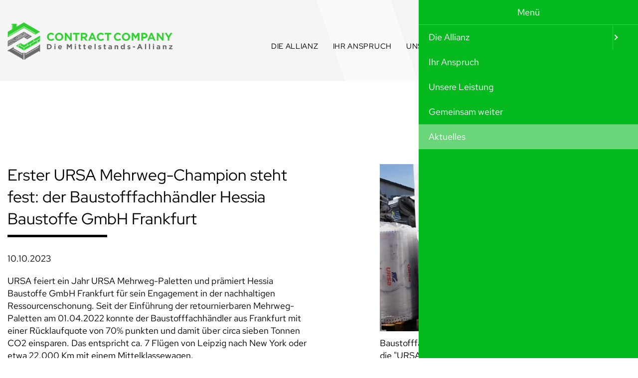

--- FILE ---
content_type: text/html; charset=UTF-8
request_url: https://www.diemittelstandsallianz.de/aktuelles-detailseite/erster-ursa-mehrweg-champion-steht-fest-der-baustofffachhaendler-hessia-baustoffe-gmbh-frankfurt.html
body_size: 4733
content:
<!DOCTYPE html>
<html lang="de">
<head>
<meta charset="UTF-8">
<title>Erster URSA Mehrweg-Champion steht fest: der Baustofffachhändler Hessia Baustoffe GmbH Frankfurt - Contract Company</title>
<base href="https://www.diemittelstandsallianz.de/">
<meta name="robots" content="index,follow">
<meta name="description" content="URSA feiert ein Jahr URSA Mehrweg-Paletten und prämiert Hessia Baustoffe GmbH Frankfurt für sein Engagement in der nachhaltigen Ressourcenschonung. Seit der Einführung der retournierbaren Mehrweg-Paletten am 01.04.2022 konnte der Baustofffachhändler aus Frankfurt mit einer Rücklaufquote von 70% punkten und damit über …">
<meta name="generator" content="Contao Open Source CMS">
<meta name="viewport" content="width=device-width,initial-scale=1.0">
<link rel="stylesheet" href="assets/css/euf_grid.css,reset.min.css,layout.min.css,responsive.min.css,col...-ab6b3df5.css"><script src="assets/js/jquery.min.js,mmenu.js-29890dfa.js"></script><script>var c4g_rq=''</script><link rel="apple-touch-icon" sizes="180x180" href="files/favicon/apple-touch-icon.png">
<link rel="icon" type="image/png" sizes="32x32" href="files/favicon/favicon-32x32.png">
<link rel="icon" type="image/png" sizes="16x16" href="files/favicon/favicon-16x16.png">
<link rel="manifest" href="files/favicon/site.webmanifest" crossorigin="use-credentials">
<link rel="mask-icon" href="files/favicon/safari-pinned-tab.svg" color="#5bbad5">
<link rel="shortcut icon" href="files/favicon/favicon.ico">
<meta name="msapplication-TileColor" content="#2b5797">
<meta name="msapplication-config" content="files/favicon/browserconfig.xml">
<meta name="theme-color" content="#ffffff">
</head>
<body id="top">
<div id="wrapper">
<header id="header">
<div class="inside">
<div id="header-top">
<div class="inner">
<a href="/" id="logo" title="Startseite">Contract Company</a>
<!-- indexer::stop -->
<nav class="mod_navigation block" id="mainnav">
<a href="aktuelles-detailseite/erster-ursa-mehrweg-champion-steht-fest-der-baustofffachhaendler-hessia-baustoffe-gmbh-frankfurt.html#skipNavigation1" class="invisible">Navigation überspringen</a>
<ul class="level_1">
<li class="submenu first"><a href="die-allianz.html" title="Die Allianz" class="submenu first" aria-haspopup="true">Die Allianz</a>
<ul class="level_2">
<li class="first"><a href="ueber-uns.html" title="Über uns" class="first">Über uns</a></li>
<li><a href="das-team.html" title="Das Team">Das Team</a></li>
<li class="header-img-full-width"><a href="der-beirat.html" title="Der Beirat" class="header-img-full-width">Der Beirat</a></li>
<li><a href="unsere-gesellschafter.html" title="Unsere Gesellschafter">Unsere Gesellschafter</a></li>
<li><a href="unsere-partner.html" title="Unsere Partner">Unsere Partner</a></li>
<li class="last"><a href="downloads.html" title="Downloads" class="last">Downloads</a></li>
</ul>
</li>
<li><a href="ihr-anspruch.html" title="Ihr Anspruch">Ihr Anspruch</a></li>
<li><a href="unsere-leistung.html" title="Unsere Leistung">Unsere Leistung</a></li>
<li><a href="gemeinsam-weiter.html" title="Gemeinsam weiter">Gemeinsam weiter</a></li>
<li class="trail last"><a href="aktuelles.html" title="Aktuelles" class="trail last">Aktuelles</a></li>
</ul>
<span id="skipNavigation1" class="invisible"></span>
</nav>
<!-- indexer::continue -->
<!-- indexer::stop -->
<nav class="mod_customnav block" id="navbutton">
<a href="aktuelles-detailseite/erster-ursa-mehrweg-champion-steht-fest-der-baustofffachhaendler-hessia-baustoffe-gmbh-frankfurt.html#skipNavigation7" class="invisible">Navigation überspringen</a>
<ul class="level_1">
<li class="first last"><a href="login.html" title="Login" class="first last">Login</a></li>
</ul>
<span id="skipNavigation7" class="invisible"></span>
</nav>
<!-- indexer::continue -->
<a href="#mmenunav" id="mmenu-toggle">
<span class="iconBar"></span>
<span class="iconBar"></span>
<span class="iconBar"></span>
</a>
<!-- indexer::stop -->
<nav class="mod_mmenu" id="mmenunav">
<ul class="level_1">
<li class="submenu first"><a href="die-allianz.html" title="Die Allianz" class="submenu first" tabindex="0" aria-haspopup="true">Die Allianz</a>
<ul class="level_2">
<li class="first"><a href="ueber-uns.html" title="Über uns" class="first" tabindex="0">Über uns</a></li>
<li><a href="das-team.html" title="Das Team" tabindex="0">Das Team</a></li>
<li class="header-img-full-width"><a href="der-beirat.html" title="Der Beirat" class="header-img-full-width" tabindex="0">Der Beirat</a></li>
<li><a href="unsere-gesellschafter.html" title="Unsere Gesellschafter" tabindex="0">Unsere Gesellschafter</a></li>
<li><a href="unsere-partner.html" title="Unsere Partner" tabindex="0">Unsere Partner</a></li>
<li class="last"><a href="downloads.html" title="Downloads" class="last" tabindex="0">Downloads</a></li>
</ul>
</li>
<li><a href="ihr-anspruch.html" title="Ihr Anspruch" tabindex="0">Ihr Anspruch</a></li>
<li><a href="unsere-leistung.html" title="Unsere Leistung" tabindex="0">Unsere Leistung</a></li>
<li><a href="gemeinsam-weiter.html" title="Gemeinsam weiter" tabindex="0">Gemeinsam weiter</a></li>
<li class="trail last"><a href="aktuelles.html" title="Aktuelles" class="trail last" tabindex="0">Aktuelles</a></li>
</ul>
</nav>
<!-- indexer::continue -->
</div>
</div>
<div class="mod_article header block" id="article-49">
<div class="inner">
<div  class="row ce_rowStart">
<div  class="ce_columns ce_colStart col-12 col-md-5 col-start-md-7 align-md-center ">
</div>
</div>
</div>
</div>
</div>
</header>
<div id="container">
<main id="main">
<div class="inside">
<div class="mod_article block" id="article-44">
<div class="inner">
<div class="mod_newsreader block">
<div class="layout_full block">
<div class="row ce_rowStart">
<div class="col-12 col-md-6">
<h2>Erster URSA Mehrweg-Champion steht fest: der Baustofffachhändler Hessia Baustoffe GmbH Frankfurt</h2>
<p class="info"><time datetime="2023-10-10T16:08:00+02:00">10.10.2023</time>  </p>
<div class="ce_text block">
<p>URSA feiert ein Jahr URSA Mehrweg-Paletten und prämiert Hessia Baustoffe GmbH Frankfurt für sein Engagement in der nachhaltigen Ressourcenschonung. Seit der Einführung der retournierbaren Mehrweg-Paletten am 01.04.2022 konnte der Baustofffachhändler aus Frankfurt mit einer Rücklaufquote von 70% punkten und damit über circa sieben Tonnen CO2 einsparen. Das entspricht ca. 7 Flügen von Leipzig nach New York oder etwa 22.000 Km mit einem Mittelklassewagen.</p>
<p><strong>Nachhaltigkeit ist Teil von URSA</strong></p>
<p>Nachhaltigkeit ist ein Thema, das in der heutigen Zeit mehr denn je an Bedeutung gewinnt und schon jeher in unserem Markenkern verankert ist. Wir setzen in vielerlei Hinsicht auf umweltfreundliche Praktiken, um den ökologischen Fußabdruck zu reduzieren. Mit der Einführung der URSA Mehrweg-Paletten wurde eine einfache Möglichkeit geschaffen, um wertvolles Holz einzusparen. Denn das Ziel der URSA Mehrweg-Paletten ist es, eine Palette so häufig wie möglich wiederzuverwenden. So werden CO<sub>2</sub>-Emissionen für die Herstellung neuer Paletten reduziert und Holz eingespart, welches wiederum CO<sub>2</sub> bindet.</p>
<p><strong>Der Sieger und die Auszeichnung</strong></p>
<p>Der Baustoffhändler Hessia Baustoffe GmbH Frankfurt hat trotz einer beträchtlichen Anzahl an URSA Mehrweg-Paletten eine hohe Rücklaufquote von 70 %. Damit hat das Unternehmen ca. sieben Tonnen CO2 in den ersten zwölf Monaten seit der Einführung des Mehrweg-Paletten-Systems am 01.04.2022 eingespart.</p>
<p>Das war für URSA Grund genug, eine eigene Auszeichnung zu kreieren: den URSA Mehrweg-Champion. Ende September 2023 wurde Hessia Baustoffe GmbH Frankfurt vor Ort beglückwünscht und die Auszeichnung in Form der grünen Palette überreicht. Diese Prämierung soll den Startpunkt für eine regelmäßige und jährliche Prämierung bilden, um die Rücklaufquoten aller Baustofffachhändler zu erhöhen. &#34;Hessia Baustoffe GmbH Frankfurt hat bewiesen, wie schnell CO<sub>2</sub> und Holzverbrauch reduziert werden können. Ich hoffe, dass wir damit andere Unternehmen inspirieren, die Menge an retournierbaren Mehrweg-Paletten zu erhöhen, um in Zukunft ökologisch noch nachhaltiger zu agieren&#34;, so Stephan Lumpp, Vertriebsleiter Deutschland-Süd.</p>
</div>
</div>
<div class="col-12 col-md-5 col-start-md-8">
<figure class="image_container float_above">
<picture>
<source srcset="assets/images/4/URSA_Mehrweg-Champion_Uebergabe_des_Preises_URSA_an_Hessia-744207ca.jpg" media="(min-width: 768px)" width="520" height="347">
<source srcset="assets/images/6/URSA_Mehrweg-Champion_Uebergabe_des_Preises_URSA_an_Hessia-819a5e3f.jpg" media="(max-width: 767px)" width="750" height="500">
<img src="assets/images/3/URSA_Mehrweg-Champion_Uebergabe_des_Preises_URSA_an_Hessia-3eb02a7b.jpg" width="1600" height="1067" alt="">
</picture>
<figcaption class="caption">Baustofffachhändler Hessia Baustoffe GmbH Frankfurt erhält die &#34;URSA Mehrweg-Champion&#34;-Auszeichnung | Quelle: ursa.de</figcaption>
</figure>
</div>
</div>
</div>
<!-- indexer::stop -->
<p class="back"><a href="javascript:history.go(-1)" title="Zurück">Zurück</a></p>
<!-- indexer::continue -->
</div>
</div>
</div>
</div>
</main>
</div>
<footer id="footer">
<div class="inside">
<div  class="row ce_rowStart mt-xxl-3 pt-s pb-xs">
<div class="col-12 col-md-6 col-lg-4 ">
<div class="ce_text block">
<p><strong>Contract Company Services GmbH &amp; Co. KG</strong></p>
<p>Firmenhauptsitz<br>Carlshöhe 78<br>24340 Eckernförde</p>
<p>tel <a href="tel:+494351726600">+49 4351 72660-0</a></p>
<p><a href="&#109;&#97;&#105;&#108;&#116;&#111;&#58;&#102;&#x61;&#99;&#x68;&#104;&#x61;&#110;&#x64;&#101;&#x6C;&#64;&#x63;&#111;&#x6E;&#116;&#x72;&#97;&#x63;&#116;&#x2D;&#99;&#x6F;&#109;&#x70;&#97;&#x6E;&#121;&#x2E;&#100;&#x65;" class="email">&#102;&#x61;&#99;&#x68;&#104;&#x61;&#110;&#x64;&#101;&#x6C;&#64;&#x63;&#111;&#x6E;&#116;&#x72;&#97;&#x63;&#116;&#x2D;&#99;&#x6F;&#109;&#x70;&#97;&#x6E;&#121;&#x2E;&#100;&#x65;</a></p>
</div>
</div><div class="col-12 col-md-6 col-lg-4 ">
<div class="ce_text block">
<p><strong>Contract Company Services GmbH &amp; Co. KG</strong></p>
<p>Niederlassung Österreich<br>Getreidemarkt 15/29<br>A-1060 Wien</p>
<p>tel <a href="tel:+431361550040">+43 1 361550040</a></p>
<p><a href="&#109;&#97;&#105;&#108;&#116;&#111;&#58;&#111;&#x65;&#115;&#x74;&#101;&#x72;&#114;&#x65;&#105;&#x63;&#104;&#x40;&#99;&#x6F;&#110;&#x74;&#114;&#x61;&#99;&#x74;&#45;&#x63;&#111;&#x6D;&#112;&#x61;&#110;&#x79;&#46;&#x64;&#101;">&#111;&#x65;&#115;&#x74;&#101;&#x72;&#114;&#x65;&#105;&#x63;&#104;&#x40;&#99;&#x6F;&#110;&#x74;&#114;&#x61;&#99;&#x74;&#45;&#x63;&#111;&#x6D;&#112;&#x61;&#110;&#x79;&#46;&#x64;&#101;</a></p>
</div>
</div>
</div>
<div  class="row ce_rowStart pb-xs">
<div class="col-12 justify-end ">
<!-- indexer::stop -->
<nav class="mod_navigation block" id="metanav">
<a href="aktuelles-detailseite/erster-ursa-mehrweg-champion-steht-fest-der-baustofffachhaendler-hessia-baustoffe-gmbh-frankfurt.html#skipNavigation2" class="invisible">Navigation überspringen</a>
<ul class="level_1">
<li class="first"><a href="impressum.html" title="Impressum" class="first">Impressum</a></li>
<li><a href="datenschutz.html" title="Datenschutz">Datenschutz</a></li>
<li class="last"><a href="sitemap.html" title="Sitemap" class="last">Sitemap</a></li>
</ul>
<span id="skipNavigation2" class="invisible"></span>
</nav>
<!-- indexer::continue -->
</div>
</div>
</div>
</footer>
</div>
<script src="assets/colorbox/js/colorbox.min.js?v=1.6.4.2"></script>
<script>jQuery(function($){$('a[data-lightbox]').map(function(){$(this).colorbox({loop:!1,rel:$(this).attr('data-lightbox'),maxWidth:'95%',maxHeight:'95%',current:'{current} / {total}'})})})</script>
<script src="assets/swipe/js/swipe.min.js?v=2.2.2"></script>
<script>(function(){var e=document.querySelectorAll('.content-slider, .slider-control'),c,i;for(i=0;i<e.length;i+=2){c=e[i].getAttribute('data-config').split(',');new Swipe(e[i],{'auto':parseInt(c[0]),'speed':parseInt(c[1]),'startSlide':parseInt(c[2]),'continuous':parseInt(c[3]),'menu':e[i+1]})}})()</script>
<script>document.addEventListener("DOMContentLoaded",function(){const menu=document.querySelector('#mmenunav');if(null!==menu&&0===menu.querySelectorAll('li.active').length){const trails=menu.querySelectorAll('li.trail');if(0<trails.length){trails.item(trails.length-1).classList.add('active')}}
new Mmenu('#mmenunav',{"navbar":{"title":"Men\u00fc"},"offCanvas":{"position":"right"},"theme":"light"},{"classNames":{"selected":"active"},"offCanvas":{"page":{"selector":"#wrapper"}}})})</script>
<script src="files/contract-company-theme/js/jquery.countimator.min.js?v=1f8a0f5e"></script><script src="files/contract-company-theme/js/script.js?v=dea2e1c0"></script><script type="application/ld+json">
{
    "@context": "https:\/\/schema.org",
    "@graph": [
        {
            "@type": "WebPage"
        },
        {
            "@id": "#\/schema\/image\/0921fba0-6f52-11ee-938c-040300000000",
            "@type": "ImageObject",
            "caption": "Baustofffachhändler Hessia Baustoffe GmbH Frankfurt erhält die &#34;URSA Mehrweg-Champion&#34;-Auszeichnung | Quelle: ursa.de",
            "contentUrl": "\/assets\/images\/3\/URSA_Mehrweg-Champion_Uebergabe_des_Preises_URSA_an_Hessia-3eb02a7b.jpg"
        },
        {
            "@id": "#\/schema\/news\/43",
            "@type": "NewsArticle",
            "datePublished": "2023-10-10T16:08:00+02:00",
            "description": "URSA feiert ein Jahr URSA Mehrweg-Paletten und prämiert Hessia Baustoffe GmbH Frankfurt für sein Engagement in der nachhaltigen Ressourcenschonung.\nSeit der Einführung der retournierbaren Mehrweg-Paletten am 01.04.2022 konnte der Baustofffachhändler aus Frankfurt mit einer Rücklaufquote von 70% punkten und damit über circa sieben Tonnen CO2 einsparen. Das entspricht ca. 7 Flügen von Leipzig nach New York oder etwa 22.000 Km mit einem Mittelklassewagen.",
            "headline": "Erster URSA Mehrweg-Champion steht fest: der Baustofffachhändler Hessia Baustoffe GmbH Frankfurt",
            "image": {
                "@id": "#\/schema\/image\/0921fba0-6f52-11ee-938c-040300000000",
                "@type": "ImageObject",
                "caption": "Baustofffachhändler Hessia Baustoffe GmbH Frankfurt erhält die &#34;URSA Mehrweg-Champion&#34;-Auszeichnung | Quelle: ursa.de",
                "contentUrl": "\/assets\/images\/3\/URSA_Mehrweg-Champion_Uebergabe_des_Preises_URSA_an_Hessia-3eb02a7b.jpg"
            },
            "text": "URSA feiert ein Jahr URSA Mehrweg-Paletten und prämiert Hessia Baustoffe GmbH Frankfurt für sein Engagement in der nachhaltigen Ressourcenschonung. Seit der Einführung der retournierbaren Mehrweg-Paletten am 01.04.2022 konnte der Baustofffachhändler aus Frankfurt mit einer Rücklaufquote von 70% punkten und damit über circa sieben Tonnen CO2 einsparen. Das entspricht ca. 7 Flügen von Leipzig nach New York oder etwa 22.000 Km mit einem Mittelklassewagen.\nNachhaltigkeit ist Teil von URSA\nNachhaltigkeit ist ein Thema, das in der heutigen Zeit mehr denn je an Bedeutung gewinnt und schon jeher in unserem Markenkern verankert ist. Wir setzen in vielerlei Hinsicht auf umweltfreundliche Praktiken, um den ökologischen Fußabdruck zu reduzieren. Mit der Einführung der URSA Mehrweg-Paletten wurde eine einfache Möglichkeit geschaffen, um wertvolles Holz einzusparen. Denn das Ziel der URSA Mehrweg-Paletten ist es, eine Palette so häufig wie möglich wiederzuverwenden. So werden CO2-Emissionen für die Herstellung neuer Paletten reduziert und Holz eingespart, welches wiederum CO2 bindet.\nDer Sieger und die Auszeichnung\nDer Baustoffhändler Hessia Baustoffe GmbH Frankfurt hat trotz einer beträchtlichen Anzahl an URSA Mehrweg-Paletten eine hohe Rücklaufquote von 70 %. Damit hat das Unternehmen ca. sieben Tonnen CO2 in den ersten zwölf Monaten seit der Einführung des Mehrweg-Paletten-Systems am 01.04.2022 eingespart.\nDas war für URSA Grund genug, eine eigene Auszeichnung zu kreieren: den URSA Mehrweg-Champion. Ende September 2023 wurde Hessia Baustoffe GmbH Frankfurt vor Ort beglückwünscht und die Auszeichnung in Form der grünen Palette überreicht. Diese Prämierung soll den Startpunkt für eine regelmäßige und jährliche Prämierung bilden, um die Rücklaufquoten aller Baustofffachhändler zu erhöhen. \"Hessia Baustoffe GmbH Frankfurt hat bewiesen, wie schnell CO2 und Holzverbrauch reduziert werden können. Ich hoffe, dass wir damit andere Unternehmen inspirieren, die Menge an retournierbaren Mehrweg-Paletten zu erhöhen, um in Zukunft ökologisch noch nachhaltiger zu agieren\", so Stephan Lumpp, Vertriebsleiter Deutschland-Süd.",
            "url": "aktuelles-detailseite\/erster-ursa-mehrweg-champion-steht-fest-der-baustofffachhaendler-hessia-baustoffe-gmbh-frankfurt.html"
        }
    ]
}
</script>
<script type="application/ld+json">
{
    "@context": "https:\/\/schema.contao.org",
    "@graph": [
        {
            "@type": "Page",
            "fePreview": false,
            "groups": [],
            "noSearch": false,
            "pageId": 23,
            "protected": false,
            "title": "Erster URSA Mehrweg-Champion steht fest: der Baustofffachhändler Hessia Baustoffe GmbH Frankfurt"
        }
    ]
}
</script></body>
</html>

--- FILE ---
content_type: text/css
request_url: https://www.diemittelstandsallianz.de/assets/css/euf_grid.css,reset.min.css,layout.min.css,responsive.min.css,col...-ab6b3df5.css
body_size: 20106
content:
html {
  --grid__columns: 12;
  --grid__gutter: 1.875rem;
}
.row {
  display: grid;
  grid-template-columns: repeat(var(--grid__columns), minmax(0, 1fr));
  grid-gap: var(--grid__gutter);
  grid-auto-columns: 1fr;
}

.row--show {
  position: relative;
  background: #f9f9f9;
  z-index: 0;
  padding-top: 0.9375rem;
}

.row--show:before {
  content: "";
  display: block;
  position: absolute;
  z-index: -1;
  left: 0;
  right: 0;
  top: 0;
  height: 100%;
  background: repeating-linear-gradient(to right, #f0f0f0 0%, #f0f0f0 calc((100% - (1.875rem * 11)) / 12), #f9f9f9 calc((100% - (1.875rem * 11)) / 12), #f9f9f9 calc(((100% - (1.875rem * 11)) / 12) + 1.875rem) );
}


/* ----- */
.col-xs-1, .col-xs-2, .col-xs-3, .col-xs-4, .col-xs-5, .col-xs-6, .col-xs-7, .col-xs-8, .col-xs-9, .col-xs-10, .col-xs-11, .col-xs-12, .col-sm-1, .col-sm-2, .col-sm-3, .col-sm-4, .col-sm-5, .col-sm-6, .col-sm-7, .col-sm-8, .col-sm-9, .col-sm-10, .col-sm-11, .col-sm-12, .col-md-1, .col-md-2, .col-md-3, .col-md-4, .col-md-5, .col-md-6, .col-md-7, .col-md-8, .col-md-9, .col-md-10, .col-md-11, .col-md-12, .col-lg-1, .col-lg-2, .col-lg-3, .col-lg-4, .col-lg-5, .col-lg-6, .col-lg-7, .col-lg-8, .col-lg-9, .col-lg-10, .col-lg-11, .col-lg-12, .col-xl-1, .col-xl-2, .col-xl-3, .col-xl-4, .col-xl-5, .col-xl-6, .col-xl-7, .col-xl-8, .col-xl-9, .col-xl-10, .col-xl-11, .col-xl-12 {
  grid-column: 1 / -1;
}

.row-span-xs-1, .row-span-xs-2, .row-span-xs-3, .row-span-xs-4, .row-span-xs-5, .row-span-xs-6, .row-span-xs-7, .row-span-xs-8, .row-span-xs-9, .row-span-xs-10, .row-span-xs-11, .row-span-xs-12, .row-span-sm-1, .row-span-sm-2, .row-span-sm-3, .row-span-sm-4, .row-span-sm-5, .row-span-sm-6, .row-span-sm-7, .row-span-sm-8, .row-span-sm-9, .row-span-sm-10, .row-span-sm-11, .row-span-sm-12, .row-span-md-1, .row-span-md-2, .row-span-md-3, .row-span-md-4, .row-span-md-5, .row-span-md-6, .row-span-md-7, .row-span-md-8, .row-span-md-9, .row-span-md-10, .row-span-md-11, .row-span-md-12, .row-span-lg-1, .row-span-lg-2, .row-span-lg-3, .row-span-lg-4, .row-span-lg-5, .row-span-lg-6, .row-span-lg-7, .row-span-lg-8, .row-span-lg-9, .row-span-lg-10, .row-span-lg-11, .row-span-lg-12, .row-span-xl-1, .row-span-xl-2, .row-span-xl-3, .row-span-xl-4, .row-span-xl-5, .row-span-xl-6, .row-span-xl-7, .row-span-xl-8, .row-span-xl-9, .row-span-xl-10, .row-span-xl-11, .row-span-xl-12 {
  grid-row: 1;
}

.justify-start {
  justify-self: start;
}

.justify-center {
  justify-self: center;
}

.justify-end {
  justify-self: end;
}

.justify-stretch {
  justify-self: stretch;
}

.align-start {
  align-self: start;
}

.align-center {
  align-self: center;
}

.align-end {
  align-self: end;
}

.align-stretch {
  align-self: stretch;
}

.col-1 {
  grid-column: span 1 / span 1;
}

.col-2 {
  grid-column: span 2 / span 2;
}

.col-3 {
  grid-column: span 3 / span 3;
}

.col-4 {
  grid-column: span 4 / span 4;
}

.col-5 {
  grid-column: span 5 / span 5;
}

.col-6 {
  grid-column: span 6 / span 6;
}

.col-7 {
  grid-column: span 7 / span 7;
}

.col-8 {
  grid-column: span 8 / span 8;
}

.col-9 {
  grid-column: span 9 / span 9;
}

.col-10 {
  grid-column: span 10 / span 10;
}

.col-11 {
  grid-column: span 11 / span 11;
}

.col-12 {
  grid-column: span 12 / span 12;
}

@media screen and (min-width: 0) {
  .col-xs-1 {
    grid-column: span 1 / span 1;
  }

  .col-xs-2 {
    grid-column: span 2 / span 2;
  }

  .col-xs-3 {
    grid-column: span 3 / span 3;
  }

  .col-xs-4 {
    grid-column: span 4 / span 4;
  }

  .col-xs-5 {
    grid-column: span 5 / span 5;
  }

  .col-xs-6 {
    grid-column: span 6 / span 6;
  }

  .col-xs-7 {
    grid-column: span 7 / span 7;
  }

  .col-xs-8 {
    grid-column: span 8 / span 8;
  }

  .col-xs-9 {
    grid-column: span 9 / span 9;
  }

  .col-xs-10 {
    grid-column: span 10 / span 10;
  }

  .col-xs-11 {
    grid-column: span 11 / span 11;
  }

  .col-xs-12 {
    grid-column: span 12 / span 12;
  }
}

@media screen and (min-width: 0) {
  .col-start-xs-1 {
    grid-column-start: 1;
  }

  .row-start-xs-1 {
    grid-row-start: 1;
  }

  .col-start-xs-2 {
    grid-column-start: 2;
  }

  .row-start-xs-2 {
    grid-row-start: 2;
  }

  .col-start-xs-3 {
    grid-column-start: 3;
  }

  .row-start-xs-3 {
    grid-row-start: 3;
  }

  .col-start-xs-4 {
    grid-column-start: 4;
  }

  .row-start-xs-4 {
    grid-row-start: 4;
  }

  .col-start-xs-5 {
    grid-column-start: 5;
  }

  .row-start-xs-5 {
    grid-row-start: 5;
  }

  .col-start-xs-6 {
    grid-column-start: 6;
  }

  .row-start-xs-6 {
    grid-row-start: 6;
  }

  .col-start-xs-7 {
    grid-column-start: 7;
  }

  .row-start-xs-7 {
    grid-row-start: 7;
  }

  .col-start-xs-8 {
    grid-column-start: 8;
  }

  .row-start-xs-8 {
    grid-row-start: 8;
  }

  .col-start-xs-9 {
    grid-column-start: 9;
  }

  .row-start-xs-9 {
    grid-row-start: 9;
  }

  .col-start-xs-10 {
    grid-column-start: 10;
  }
  .row-start-xs-10 {
    grid-row-start: 10;
  }

  .col-start-xs-11 {
    grid-column-start: 11;
  }

  .row-start-xs-11 {
    grid-row-start: 11;
  }

  .col-start-xs-12 {
    grid-column-start: 12;
  }

  .row-start-xs-12 {
    grid-row-start: 12;
  }
}

@media screen and (min-width: 0) {
  .pull-right-xs {
    grid-column-end: -1;
  }

  .pull-left-xs {
    grid-row-start: 1;
    grid-column-end: inherit;
  }
}

@media screen and (min-width: 0) {
  .justify-xs-start {
    justify-self: start;
  }

  .justify-xs-center {
    justify-self: center;
  }

  .justify-xs-end {
    justify-self: end;
  }

  .justify-xs-stretch {
    justify-self: stretch;
  }

  .align-xs-start {
    align-self: start;
  }

  .align-xs-center {
    align-self: center;
  }

  .align-xs-end {
    align-self: end;
  }

  .align-xs-stretch {
    align-self: stretch;
  }
}

@media screen and (min-width: 0) {
  .row-span-xs-1 {
    grid-row: span 1 / span 1;
  }

  .row-span-xs-2 {
    grid-row: span 2 / span 2;
  }

  .row-span-xs-3 {
    grid-row: span 3 / span 3;
  }

  .row-span-xs-4 {
    grid-row: span 4 / span 4;
  }

  .row-span-xs-5 {
    grid-row: span 5 / span 5;
  }

  .row-span-xs-6 {
    grid-row: span 6 / span 6;
  }

  .row-span-xs-7 {
    grid-row: span 7 / span 7;
  }

  .row-span-xs-8 {
    grid-row: span 8 / span 8;
  }

  .row-span-xs-9 {
    grid-row: span 9 / span 9;
  }

  .row-span-xs-10 {
    grid-row: span 10 / span 10;
  }

  .row-span-xs-11 {
    grid-row: span 11 / span 11;
  }

  .row-span-xs-12 {
    grid-row: span 12 / span 12;
  }
}

@media screen and (min-width: 34.375em) {
  .col-sm-1 {
    grid-column: span 1 / span 1;
  }

  .col-sm-2 {
    grid-column: span 2 / span 2;
  }

  .col-sm-3 {
    grid-column: span 3 / span 3;
  }

  .col-sm-4 {
    grid-column: span 4 / span 4;
  }

  .col-sm-5 {
    grid-column: span 5 / span 5;
  }

  .col-sm-6 {
    grid-column: span 6 / span 6;
  }

  .col-sm-7 {
    grid-column: span 7 / span 7;
  }

  .col-sm-8 {
    grid-column: span 8 / span 8;
  }

  .col-sm-9 {
    grid-column: span 9 / span 9;
  }

  .col-sm-10 {
    grid-column: span 10 / span 10;
  }

  .col-sm-11 {
    grid-column: span 11 / span 11;
  }

  .col-sm-12 {
    grid-column: span 12 / span 12;
  }
}

@media screen and (min-width: 34.375em) {
  .col-start-sm-1 {
    grid-column-start: 1;
  }

  .row-start-sm-1 {
    grid-row-start: 1;
  }

  .col-start-sm-2 {
    grid-column-start: 2;
  }

  .row-start-sm-2 {
    grid-row-start: 2;
  }

  .col-start-sm-3 {
    grid-column-start: 3;
  }

  .row-start-sm-3 {
    grid-row-start: 3;
  }

  .col-start-sm-4 {
    grid-column-start: 4;
  }

  .row-start-sm-4 {
    grid-row-start: 4;
  }

  .col-start-sm-5 {
    grid-column-start: 5;
  }

  .row-start-sm-5 {
    grid-row-start: 5;
  }

  .col-start-sm-6 {
    grid-column-start: 6;
  }

  .row-start-sm-6 {
    grid-row-start: 6;
  }

  .col-start-sm-7 {
    grid-column-start: 7;
  }

  .row-start-sm-7 {
    grid-row-start: 7;
  }

  .col-start-sm-8 {
    grid-column-start: 8;
  }

  .row-start-sm-8 {
    grid-row-start: 8;
  }

  .col-start-sm-9 {
    grid-column-start: 9;
  }

  .row-start-sm-9 {
    grid-row-start: 9;
  }

  .col-start-sm-10 {
    grid-column-start: 10;
  }

  .row-start-sm-10 {
    grid-row-start: 10;
  }

  .col-start-sm-11 {
    grid-column-start: 11;
  }

  .row-start-sm-11 {
    grid-row-start: 11;
  }

  .col-start-sm-12 {
    grid-column-start: 12;
  }

  .row-start-sm-12 {
    grid-row-start: 12;
  }
}

@media screen and (min-width: 34.375em) {
  .pull-right-sm {
    grid-column-end: -1;
  }

  .pull-left-sm {
    grid-row-start: 1;
    grid-column-end: inherit;
  }
}

@media screen and (min-width: 34.375em) {
  .justify-sm-start {
    justify-self: start;
  }

  .justify-sm-center {
    justify-self: center;
  }

  .justify-sm-end {
    justify-self: end;
  }

  .justify-sm-stretch {
    justify-self: stretch;
  }

  .align-sm-start {
    align-self: start;
  }

  .align-sm-center {
    align-self: center;
  }

  .align-sm-end {
    align-self: end;
  }

  .align-sm-stretch {
    align-self: stretch;
  }
}

@media screen and (min-width: 34.375em) {
  .row-span-sm-1 {
    grid-row: span 1 / span 1;
  }

  .row-span-sm-2 {
    grid-row: span 2 / span 2;
  }

  .row-span-sm-3 {
    grid-row: span 3 / span 3;
  }

  .row-span-sm-4 {
    grid-row: span 4 / span 4;
  }

  .row-span-sm-5 {
    grid-row: span 5 / span 5;
  }

  .row-span-sm-6 {
    grid-row: span 6 / span 6;
  }

  .row-span-sm-7 {
    grid-row: span 7 / span 7;
  }

  .row-span-sm-8 {
    grid-row: span 8 / span 8;
  }

  .row-span-sm-9 {
    grid-row: span 9 / span 9;
  }

  .row-span-sm-10 {
    grid-row: span 10 / span 10;
  }

  .row-span-sm-11 {
    grid-row: span 11 / span 11;
  }

  .row-span-sm-12 {
    grid-row: span 12 / span 12;
  }
}


@media screen and (min-width: 48em) {
  .col-md-1 {
    grid-column: span 1 / span 1;
  }

  .col-md-2 {
    grid-column: span 2 / span 2;
  }

  .col-md-3 {
    grid-column: span 3 / span 3;
  }

  .col-md-4 {
    grid-column: span 4 / span 4;
  }

  .col-md-5 {
    grid-column: span 5 / span 5;
  }

  .col-md-6 {
    grid-column: span 6 / span 6;
  }

  .col-md-7 {
    grid-column: span 7 / span 7;
  }

  .col-md-8 {
    grid-column: span 8 / span 8;
  }

  .col-md-9 {
    grid-column: span 9 / span 9;
  }

  .col-md-10 {
    grid-column: span 10 / span 10;
  }

  .col-md-11 {
    grid-column: span 11 / span 11;
  }

  .col-md-12 {
    grid-column: span 12 / span 12;
  }
}

@media screen and (min-width: 48em) {
  .col-start-md-1 {
    grid-column-start: 1;
  }

  .row-start-md-1 {
    grid-row-start: 1;
  }

  .col-start-md-2 {
    grid-column-start: 2;
  }

  .row-start-md-2 {
    grid-row-start: 2;
  }

  .col-start-md-3 {
    grid-column-start: 3;
  }

  .row-start-md-3 {
    grid-row-start: 3;
  }

  .col-start-md-4 {
    grid-column-start: 4;
  }

  .row-start-md-4 {
    grid-row-start: 4;
  }

  .col-start-md-5 {
    grid-column-start: 5;
  }

  .row-start-md-5 {
    grid-row-start: 5;
  }

  .col-start-md-6 {
    grid-column-start: 6;
  }

  .row-start-md-6 {
     grid-row-start: 6;
  }

  .col-start-md-7 {
    grid-column-start: 7;
  }

  .row-start-md-7 {
    grid-row-start: 7;
  }

  .col-start-md-8 {
    grid-column-start: 8;
  }

  .row-start-md-8 {
    grid-row-start: 8;
  }

  .col-start-md-9 {
    grid-column-start: 9;
  }

  .row-start-md-9 {
    grid-row-start: 9;
  }

  .col-start-md-10 {
    grid-column-start: 10;
  }

  .row-start-md-10 {
    grid-row-start: 10;
  }

  .col-start-md-11 {
    grid-column-start: 11;
  }
  
  .row-start-md-11 {
    grid-row-start: 11;
  }
  
  .col-start-md-12 {
    grid-column-start: 12;
  }
  
  .row-start-md-12 {
    grid-row-start: 12;
  }
}

@media screen and (min-width: 48em) {
  .pull-right-md {
    grid-column-end: -1;
  }
  
  .pull-left-md {
    grid-row-start: 1;
    grid-column-end: inherit;
  }
}

@media screen and (min-width: 48em) {
  .justify-md-start {
    justify-self: start;
  }

  .justify-md-center {
    justify-self: center;
  }

  .justify-md-end {
    justify-self: end;
  }

  .justify-md-stretch {
    justify-self: stretch;
  }

  .align-md-start {
    align-self: start;
  }

  .align-md-center {
    align-self: center;
  }

  .align-md-end {
    align-self: end;
  }

  .align-md-stretch {
    align-self: stretch;
  }
}

@media screen and (min-width: 48em) {
  .row-span-md-1 {
    grid-row: span 1 / span 1;
  }

  .row-span-md-2 {
    grid-row: span 2 / span 2;
  }

  .row-span-md-3 {
    grid-row: span 3 / span 3;
  }

  .row-span-md-4 {
    grid-row: span 4 / span 4;
  }

  .row-span-md-5 {
    grid-row: span 5 / span 5;
  }

  .row-span-md-6 {
    grid-row: span 6 / span 6;
  }

  .row-span-md-7 {
    grid-row: span 7 / span 7;
  }

  .row-span-md-8 {
    grid-row: span 8 / span 8;
  }

  .row-span-md-9 {
    grid-row: span 9 / span 9;
  }

  .row-span-md-10 {
    grid-row: span 10 / span 10;
  }

  .row-span-md-11 {
    grid-row: span 11 / span 11;
  }

  .row-span-md-12 {
    grid-row: span 12 / span 12;
  }
}

@media screen and (min-width: 58.75em) {
  .col-lg-1 {
    grid-column: span 1 / span 1;
  }
  
  .col-lg-2 {
    grid-column: span 2 / span 2;
  }
  
  .col-lg-3 {
    grid-column: span 3 / span 3;
  }
  
  .col-lg-4 {
    grid-column: span 4 / span 4;
  }
  
  .col-lg-5 {
    grid-column: span 5 / span 5;
  }
  
  .col-lg-6 {
    grid-column: span 6 / span 6;
  }
  
  .col-lg-7 {
    grid-column: span 7 / span 7;
  }
  
  .col-lg-8 {
    grid-column: span 8 / span 8;
  }
  
  .col-lg-9 {
    grid-column: span 9 / span 9;
  }
  
  .col-lg-10 {
    grid-column: span 10 / span 10;
  }
  
  .col-lg-11 {
    grid-column: span 11 / span 11;
  }
  
  .col-lg-12 {
    grid-column: span 12 / span 12;
  }
}

@media screen and (min-width: 58.75em) {
  .col-start-lg-1 {
    grid-column-start: 1;
  }
  
  .row-start-lg-1 {
    grid-row-start: 1;
  }
  
  .col-start-lg-2 {
    grid-column-start: 2;
  }
  
  .row-start-lg-2 {
    grid-row-start: 2;
  }
  
  .col-start-lg-3 {
    grid-column-start: 3;
  }
  
  .row-start-lg-3 {
    grid-row-start: 3;
  }
  
  .col-start-lg-4 {
    grid-column-start: 4;
  }
  
  .row-start-lg-4 {
    grid-row-start: 4;
  }
  
  .col-start-lg-5 {
    grid-column-start: 5;
  }
  
  .row-start-lg-5 {
    grid-row-start: 5;
  }
  
  .col-start-lg-6 {
    grid-column-start: 6;
  }
  
  .row-start-lg-6 {
    grid-row-start: 6;
  }
  
  .col-start-lg-7 {
    grid-column-start: 7;
  }
  
  .row-start-lg-7 {
    grid-row-start: 7;
  }
  
  .col-start-lg-8 {
    grid-column-start: 8;
  }
  
  .row-start-lg-8 {
    grid-row-start: 8;
  }
  
  .col-start-lg-9 {
    grid-column-start: 9;
  }
  
  .row-start-lg-9 {
    grid-row-start: 9;
  }
  
  .col-start-lg-10 {
    grid-column-start: 10;
  }
  
  .row-start-lg-10 {
    grid-row-start: 10;
  }
  
  .col-start-lg-11 {
    grid-column-start: 11;
  }
  
  .row-start-lg-11 {
    grid-row-start: 11;
  }
  
  .col-start-lg-12 {
    grid-column-start: 12;
  }
  
  .row-start-lg-12 {
    grid-row-start: 12;
  }
}

@media screen and (min-width: 58.75em) {
  .pull-right-lg {
    grid-column-end: -1;
  }
  
  .pull-left-lg {
    grid-row-start: 1;
    grid-column-end: inherit;
  }
}

@media screen and (min-width: 58.75em) {
  .justify-lg-start {
    justify-self: start;
  }

  .justify-lg-center {
    justify-self: center;
  }

  .justify-lg-end {
    justify-self: end;
  }

  .justify-lg-stretch {
    justify-self: stretch;
  }

  .align-lg-start {
    align-self: start;
  }

  .align-lg-center {
    align-self: center;
  }

  .align-lg-end {
    align-self: end;
  }

  .align-lg-stretch {
    align-self: stretch;
  }
}

@media screen and (min-width: 58.75em) {
  .row-span-lg-1 {
    grid-row: span 1 / span 1;
  }

  .row-span-lg-2 {
    grid-row: span 2 / span 2;
  }

  .row-span-lg-3 {
    grid-row: span 3 / span 3;
  }

  .row-span-lg-4 {
    grid-row: span 4 / span 4;
  }

  .row-span-lg-5 {
    grid-row: span 5 / span 5;
  }

  .row-span-lg-6 {
    grid-row: span 6 / span 6;
  }

  .row-span-lg-7 {
    grid-row: span 7 / span 7;
  }

  .row-span-lg-8 {
    grid-row: span 8 / span 8;
  }

  .row-span-lg-9 {
    grid-row: span 9 / span 9;
  }

  .row-span-lg-10 {
    grid-row: span 10 / span 10;
  }

  .row-span-lg-11 {
    grid-row: span 11 / span 11;
  }

  .row-span-lg-12 {
    grid-row: span 12 / span 12;
  }
}

@media screen and (min-width: 68.75em) {
  .col-xl-1 {
    grid-column: span 1 / span 1;
  }
  
  .col-xl-2 {
    grid-column: span 2 / span 2;
  }
  
  .col-xl-3 {
    grid-column: span 3 / span 3;
  }
  
  .col-xl-4 {
    grid-column: span 4 / span 4;
  }
  
  .col-xl-5 {
    grid-column: span 5 / span 5;
  }
  
  .col-xl-6 {
    grid-column: span 6 / span 6;
  }
  
  .col-xl-7 {
    grid-column: span 7 / span 7;
  }
  
  .col-xl-8 {
    grid-column: span 8 / span 8;
  }
  
  .col-xl-9 {
    grid-column: span 9 / span 9;
  }
  
  .col-xl-10 {
    grid-column: span 10 / span 10;
  }
  
  .col-xl-11 {
    grid-column: span 11 / span 11;
  }
  
  .col-xl-12 {
    grid-column: span 12 / span 12;
  }
}

@media screen and (min-width: 68.75em) {
  .col-start-xl-1 {
     grid-column-start: 1;
  }
  
  .row-start-xl-1 {
    grid-row-start: 1;
  }
  
  .col-start-xl-2 {
    grid-column-start: 2;
  }
  
  .row-start-xl-2 {
    grid-row-start: 2;
  }
  
  .col-start-xl-3 {
    grid-column-start: 3;
  }
  
  .row-start-xl-3 {
    grid-row-start: 3;
  }
  
  .col-start-xl-4 {
    grid-column-start: 4;
  }
  
  .row-start-xl-4 {
    grid-row-start: 4;
  }
  
  .col-start-xl-5 {
    grid-column-start: 5;
  }
  
  .row-start-xl-5 {
    grid-row-start: 5;
  }
  
  .col-start-xl-6 {
    grid-column-start: 6;
  }
  
  .row-start-xl-6 {
    grid-row-start: 6;
  }
  
  .col-start-xl-7 {
    grid-column-start: 7;
  }
  
  .row-start-xl-7 {
    grid-row-start: 7;
  }
  
  .col-start-xl-8 {
    grid-column-start: 8;
  }
  
  .row-start-xl-8 {
    grid-row-start: 8;
  }
  
  .col-start-xl-9 {
    grid-column-start: 9;
  }
  
  .row-start-xl-9 {
    grid-row-start: 9;
  }
  
  .col-start-xl-10 {
    grid-column-start: 10;
  }
  
  .row-start-xl-10 {
    grid-row-start: 10;
  }
  
  .col-start-xl-11 {
    grid-column-start: 11;
  }
  
  .row-start-xl-11 {
    grid-row-start: 11;
  }
  
  .col-start-xl-12 {
    grid-column-start: 12;
  }
  
  .row-start-xl-12 {
    grid-row-start: 12;
  }
}

@media screen and (min-width: 68.75em) {
  .pull-right-xl {
    grid-column-end: -1;
  }
  
  .pull-left-xl {
    grid-row-start: 1;
    grid-column-end: inherit;
  }
}

@media screen and (min-width: 68.75em) {
  .justify-xl-start {
    justify-self: start;
  }

  .justify-xl-center {
    justify-self: center;
  }

  .justify-xl-end {
    justify-self: end;
  }

  .justify-xl-stretch {
    justify-self: stretch;
  }

  .align-xl-start {
    align-self: start;
  }

  .align-xl-center {
    align-self: center;
  }

  .align-xl-end {
    align-self: end;
  }

  .align-xl-stretch {
    align-self: stretch;
  }
}

@media screen and (min-width: 68.75em) {
  .row-span-xl-1 {
    grid-row: span 1 / span 1;
  }

  .row-span-xl-2 {
    grid-row: span 2 / span 2;
  }

  .row-span-xl-3 {
    grid-row: span 3 / span 3;
  }

  .row-span-xl-4 {
    grid-row: span 4 / span 4;
  }

  .row-span-xl-5 {
    grid-row: span 5 / span 5;
  }

  .row-span-xl-6 {
    grid-row: span 6 / span 6;
  }

  .row-span-xl-7 {
    grid-row: span 7 / span 7;
  }

  .row-span-xl-8 {
    grid-row: span 8 / span 8;
  }

  .row-span-xl-9 {
    grid-row: span 9 / span 9;
  }

  .row-span-xl-10 {
    grid-row: span 10 / span 10;
  }

  .row-span-xl-11 {
    grid-row: span 11 / span 11;
  }

  .row-span-xl-12 {
    grid-row: span 12 / span 12;
  }
}

.col-start-1 {
  grid-column-start: 1;
}

.row-start-1 {
  grid-row-start: 1;
}

.col-start-2 {
  grid-column-start: 2;
}

.row-start-2 {
  grid-row-start: 2;
}

.col-start-3 {
  grid-column-start: 3;
}

.row-start-3 {
  grid-row-start: 3;
}

.col-start-4 {
  grid-column-start: 4;
}

.row-start-4 {
  grid-row-start: 4;
}

.col-start-5 {
  grid-column-start: 5;
}

.row-start-5 {
  grid-row-start: 5;
}

.col-start-6 {
  grid-column-start: 6;
}

.row-start-6 {
  grid-row-start: 6;
}

.col-start-7 {
  grid-column-start: 7;
}

.row-start-7 {
  grid-row-start: 7;
}

.col-start-8 {
  grid-column-start: 8;
}

.row-start-8 {
  grid-row-start: 8;
}

.col-start-9 {
  grid-column-start: 9;
}

.row-start-9 {
  grid-row-start: 9;
}

.col-start-10 {
  grid-column-start: 10;
}
.row-start-10 {
  grid-row-start: 10;
}

.col-start-11 {
  grid-column-start: 11;
}

.row-start-11 {
  grid-row-start: 11;
}

.col-start-12 {
  grid-column-start: 12;
}

.row-start-12 {
  grid-row-start: 12;
}

.row-span-1 {
  grid-row: span 1 / span 1;
}

.row-span-2 {
  grid-row: span 2 / span 2;
}

.row-span-3 {
  grid-row: span 3 / span 3;
}

.row-span-4 {
  grid-row: span 4 / span 4;
}

.row-span-5 {
  grid-row: span 5 / span 5;
}

.row-span-6 {
  grid-row: span 6 / span 6;
}

.row-span-7 {
  grid-row: span 7 / span 7;
}

.row-span-8 {
  grid-row: span 8 / span 8;
}

.row-span-9 {
  grid-row: span 9 / span 9;
}

.row-span-10 {
  grid-row: span 10 / span 10;
}

.row-span-11 {
  grid-row: span 11 / span 11;
}

.row-span-12 {
  grid-row: span 12 / span 12;
}

header,footer,nav,section,aside,main,article,figure,figcaption{display:block}body,div,h1,h2,h3,h4,h5,h6,p,blockquote,pre,code,ol,ul,li,dl,dt,dd,figure,table,th,td,form,fieldset,legend,input,textarea{margin:0;padding:0}table{border-spacing:0;border-collapse:collapse}caption,th,td{text-align:left;text-align:start;vertical-align:top}abbr,acronym{font-variant:normal;border-bottom:1px dotted #666;cursor:help}blockquote,q{quotes:none}fieldset,img,iframe{border:0}ul{list-style-type:none}sup{vertical-align:text-top}sub{vertical-align:text-bottom}del{text-decoration:line-through}ins{text-decoration:none}body{font:12px/1 "Lucida Grande","Lucida Sans Unicode",Verdana,sans-serif;color:#000}input,button,textarea,select{font-family:inherit;font-size:99%;font-weight:inherit}pre,code{font-family:Monaco,monospace}h1,h2,h3,h4,h5,h6{font-size:100%;font-weight:400}h1{font-size:1.8333em}h2{font-size:1.6667em}h3{font-size:1.5em}h4{font-size:1.3333em}table{font-size:inherit}caption,th{font-weight:700}a{color:#00f}h1,h2,h3,h4,h5,h6{margin-top:1em}h1,h2,h3,h4,h5,h6,p,pre,blockquote,table,ol,ul,form{margin-bottom:12px}
body,form,figure{margin:0;padding:0}img{border:0}header,footer,nav,section,aside,article,figure,figcaption{display:block}body{font-size:100.01%}select,input,textarea{font-size:99%}#container,.inside{position:relative}#main,#left,#right{float:left;position:relative}#main{width:100%}#left{margin-left:-100%}#right{margin-right:-100%}#footer{clear:both}#main .inside{min-height:1px}.ce_gallery>ul,.content-gallery>ul{margin:0;padding:0;overflow:hidden;list-style:none}.ce_gallery>ul li,.content-gallery>ul li{float:left}.ce_gallery>ul li.col_first,.content-gallery>ul li.col_first{clear:left}.float_left,.media--left>figure{float:left}.float_right,.media--right>figure{float:right}.block{overflow:hidden}.media{display:flow-root}.clear,#clear{height:.1px;font-size:.1px;line-height:.1px;clear:both}.invisible{border:0;clip:rect(0 0 0 0);height:1px;margin:-1px;overflow:hidden;padding:0;position:absolute;width:1px}.custom{display:block}#container:after,.custom:after{content:"";display:table;clear:both}
@media (max-width:767px){#wrapper{margin:0;width:auto}#container{padding-left:0;padding-right:0}#main,#left,#right{float:none;width:auto}#left{right:0;margin-left:0}#right{margin-right:0}}img{max-width:100%;height:auto}.audio_container audio{max-width:100%}.video_container video{max-width:100%;height:auto}.aspect,.responsive{position:relative;height:0}.aspect iframe,.responsive iframe{position:absolute;top:0;left:0;width:100%;height:100%}.aspect--16\:9,.responsive.ratio-169{padding-bottom:56.25%}.aspect--16\:10,.responsive.ratio-1610{padding-bottom:62.5%}.aspect--21\:9,.responsive.ratio-219{padding-bottom:42.8571%}.aspect--4\:3,.responsive.ratio-43{padding-bottom:75%}.aspect--3\:2,.responsive.ratio-32{padding-bottom:66.6666%}
#colorbox,#cboxOverlay,#cboxWrapper{position:absolute;top:0;left:0;z-index:9999;overflow:hidden;-webkit-transform:translate3d(0,0,0)}#cboxWrapper{max-width:none}#cboxOverlay{position:fixed;width:100%;height:100%}#cboxMiddleLeft,#cboxBottomLeft{clear:left}#cboxContent{position:relative}#cboxLoadedContent{overflow:auto;-webkit-overflow-scrolling:touch}#cboxTitle{margin:0}#cboxLoadingOverlay,#cboxLoadingGraphic{position:absolute;top:0;left:0;width:100%;height:100%}#cboxPrevious,#cboxNext,#cboxClose,#cboxSlideshow{cursor:pointer}.cboxPhoto{float:left;margin:auto;border:0;display:block;max-width:none;-ms-interpolation-mode:bicubic}.cboxIframe{width:100%;height:100%;display:block;border:0;padding:0;margin:0}#colorbox,#cboxContent,#cboxLoadedContent{box-sizing:content-box;-moz-box-sizing:content-box;-webkit-box-sizing:content-box}#cboxOverlay{background:#000;opacity:.9;filter:alpha(opacity = 90)}#colorbox{outline:0}#cboxContent{margin-top:20px;background:#000}.cboxIframe{background:#fff}#cboxError{padding:50px;border:1px solid #ccc}#cboxLoadedContent{border:5px solid #000;background:#fff}#cboxTitle{position:absolute;top:-20px;left:0;color:#ccc}#cboxCurrent{position:absolute;top:-20px;right:0;color:#ccc}#cboxLoadingGraphic{background:url(../../assets/colorbox/images/loading.gif) no-repeat center center}#cboxPrevious,#cboxNext,#cboxSlideshow,#cboxClose{border:0;padding:0;margin:0;overflow:visible;width:auto;background:0 0}#cboxPrevious:active,#cboxNext:active,#cboxSlideshow:active,#cboxClose:active{outline:0}#cboxSlideshow{position:absolute;top:-20px;right:90px;color:#fff}#cboxPrevious{position:absolute;top:50%;left:5px;margin-top:-32px;background:url(../../assets/colorbox/images/controls.png) no-repeat top left;width:28px;height:65px;text-indent:-9999px}#cboxPrevious:hover{background-position:bottom left}#cboxNext{position:absolute;top:50%;right:5px;margin-top:-32px;background:url(../../assets/colorbox/images/controls.png) no-repeat top right;width:28px;height:65px;text-indent:-9999px}#cboxNext:hover{background-position:bottom right}#cboxClose{position:absolute;top:5px;right:5px;display:block;background:url(../../assets/colorbox/images/controls.png) no-repeat top center;width:38px;height:19px;text-indent:-9999px}#cboxClose:hover{background-position:bottom center}
.content-slider{overflow:hidden;visibility:hidden;position:relative}.slider-wrapper{overflow:hidden;position:relative}.slider-wrapper>*{float:left;width:100%;position:relative}.slider-control{height:30px;position:relative}.slider-control a,.slider-control .slider-menu{position:absolute;top:9px;display:inline-block}.slider-control .slider-prev{left:0}.slider-control .slider-next{right:0}.slider-control .slider-menu{top:0;width:50%;left:50%;margin-left:-25%;font-size:27px;text-align:center}.slider-control .slider-menu b{color:#bbb;cursor:pointer}.slider-control .slider-menu b.active{color:#666}
@charset "UTF-8";/*!
 * mmenu.js
 * mmenujs.com
 *
 * Copyright (c) Fred Heusschen
 * frebsite.nl
 *
 * License: CC-BY-NC-4.0
 * http://creativecommons.org/licenses/by-nc/4.0/
 */:root{--mm-lineheight:22px}.mm-hidden{display:none!important}.mm-wrapper{overflow-x:hidden;position:relative}.mm-menu,.mm-menu *,.mm-menu :after,.mm-menu :before{-webkit-transition-property:none;-o-transition-property:none;transition-property:none;-webkit-transition-duration:.4s;-o-transition-duration:.4s;transition-duration:.4s;-webkit-transition-timing-function:ease;-o-transition-timing-function:ease;transition-timing-function:ease}:root{--mm-blocker-visibility-delay:0.4s;--mm-blocker-opacity-delay:0s}.mm-blocker{display:block;position:absolute;bottom:100%;top:0;right:0;left:0;z-index:3;opacity:0;background:var(--mm-color-background);-webkit-transition:bottom 0s ease var(--mm-blocker-visibility-delay),width .4s ease,opacity .4s ease var(--mm-blocker-opacity-delay),-webkit-transform .4s ease;transition:bottom 0s ease var(--mm-blocker-visibility-delay),width .4s ease,opacity .4s ease var(--mm-blocker-opacity-delay),-webkit-transform .4s ease;-o-transition:bottom 0s ease var(--mm-blocker-visibility-delay),width .4s ease,opacity .4s ease var(--mm-blocker-opacity-delay),transform .4s ease;transition:bottom 0s ease var(--mm-blocker-visibility-delay),width .4s ease,opacity .4s ease var(--mm-blocker-opacity-delay),transform .4s ease;transition:bottom 0s ease var(--mm-blocker-visibility-delay),width .4s ease,opacity .4s ease var(--mm-blocker-opacity-delay),transform .4s ease,-webkit-transform .4s ease}.mm-blocker:focus-visible{opacity:.75}.mm-btn{-webkit-box-flex:0;-ms-flex-positive:0;flex-grow:0;-ms-flex-negative:0;flex-shrink:0;display:-webkit-box;display:-ms-flexbox;display:flex;-webkit-box-align:center;-ms-flex-align:center;align-items:center;-webkit-box-pack:center;-ms-flex-pack:center;justify-content:center;position:relative;width:50px;padding:0}.mm-btn--next,[dir=rtl] .mm-btn--prev{--mm-btn-rotate:135deg}.mm-btn--prev,[dir=rtl] .mm-btn--next{--mm-btn-rotate:-45deg}.mm-btn--next:after,.mm-btn--prev:before{content:"";display:block;position:absolute;top:0;bottom:0;width:8px;height:8px;margin:auto;-webkit-box-sizing:border-box;box-sizing:border-box;border:2px solid var(--mm-color-icon);border-bottom:none;border-right:none;-webkit-transform:rotate(var(--mm-btn-rotate));-ms-transform:rotate(var(--mm-btn-rotate));transform:rotate(var(--mm-btn-rotate))}.mm-btn--prev:before{inset-inline-start:23px}.mm-btn--next:after{inset-inline-end:23px}.mm-btn--close:before{content:"×";font-size:150%}.mm-btnreset{padding:0;background:0 0;border:none;cursor:pointer}.mm-divider{-o-text-overflow:ellipsis;text-overflow:ellipsis;white-space:nowrap;overflow:hidden;position:-webkit-sticky;position:sticky;z-index:2;top:0;min-height:var(--mm-lineheight);padding:calc((var(--mm-listitem-size) * .65 - var(--mm-lineheight)) * .5) 20px;font-size:75%;text-transform:uppercase;background:var(--mm-color-background);background-image:-webkit-gradient(linear,left top,left bottom,from(var(--mm-color-background-highlight)),to(var(--mm-color-background-highlight)));background-image:-o-linear-gradient(var(--mm-color-background-highlight),var(--mm-color-background-highlight));background-image:linear-gradient(var(--mm-color-background-highlight),var(--mm-color-background-highlight));opacity:1;-webkit-transition-property:opacity;-o-transition-property:opacity;transition-property:opacity}.mm-navbar:not(.mm-hidden)~.mm-listview .mm-divider{top:var(--mm-navbar-size)}:root{--mm-listitem-size:50px}.mm-listitem{display:-webkit-box;display:-ms-flexbox;display:flex;-ms-flex-wrap:wrap;flex-wrap:wrap;position:relative;padding:0;margin:0;color:var(--mm-color-text);border-color:var(--mm-color-border)}.mm-listitem:after{content:"";border-color:inherit;border-bottom-width:1px;border-bottom-style:solid;display:block;position:absolute;inset-inline-start:20px;inset-inline-end:0;bottom:0}.mm-listitem__btn,.mm-listitem__text{padding:calc((var(--mm-listitem-size) - var(--mm-lineheight))/ 2) 0}.mm-listitem__text{-webkit-box-flex:1;-ms-flex-positive:1;flex-grow:1;-ms-flex-preferred-size:10%;flex-basis:10%;display:block;padding-left:20px;padding-right:20px;-o-text-overflow:ellipsis;text-overflow:ellipsis;white-space:nowrap;overflow:hidden}.mm-listitem__btn{display:block;position:relative;width:auto;-webkit-padding-end:50px;padding-inline-end:50px;border-color:inherit;background:rgba(3,2,1,0)}.mm-listitem__btn:not(.mm-listitem__text){border-left-width:1px;border-left-style:solid}.mm-listitem--selected>.mm-listitem__text{background:var(--mm-color-background-emphasis)}.mm-listitem--opened>.mm-listitem__btn,.mm-listitem--opened>.mm-panel{background:var(--mm-color-background-highlight)}.mm-listview{list-style:none;display:block;padding:0;margin:0}.mm-menu{display:-webkit-box;display:-ms-flexbox;display:flex;-webkit-box-orient:vertical;-webkit-box-direction:normal;-ms-flex-direction:column;flex-direction:column;padding:0;margin:0;position:absolute;top:0;right:0;bottom:0;left:0;z-index:0;-ms-scroll-chaining:none;overscroll-behavior:none;background:var(--mm-color-background);border-color:var(--mm-color-border);color:var(--mm-color-text);line-height:var(--mm-lineheight);-webkit-tap-highlight-color:var(--mm-color-background-emphasis);-webkit-font-smoothing:antialiased;-moz-osx-font-smoothing:grayscale}.mm-menu ::-webkit-input-placeholder{color:var(--mm-color-text-dimmed)}.mm-menu ::-moz-placeholder{color:var(--mm-color-text-dimmed)}.mm-menu :-ms-input-placeholder{color:var(--mm-color-text-dimmed)}.mm-menu ::-ms-input-placeholder{color:var(--mm-color-text-dimmed)}.mm-menu ::placeholder{color:var(--mm-color-text-dimmed)}.mm-menu,.mm-menu *{-webkit-box-sizing:border-box;box-sizing:border-box}.mm-menu :focus,.mm-menu :focus-visible,.mm-menu:focus,.mm-menu:focus-visible{outline:0}.mm-menu a,.mm-menu button,.mm-menu label{color:inherit}.mm-menu a:focus,.mm-menu button:focus,.mm-menu label:focus{outline:0}.mm-menu a:focus-visible,.mm-menu button:focus-visible,.mm-menu label:focus-visible{outline:2px solid var(--mm-color-focusring);outline-offset:-5px}.mm-menu input:focus,.mm-menu input:focus-visible,.mm-menu select:focus,.mm-menu select:focus-visible,.mm-menu textarea:focus,.mm-menu textarea:focus-visible{outline:2px solid var(--mm-color-focusring);outline-offset:2px}.mm-menu a,.mm-menu a:active,.mm-menu a:hover,.mm-menu a:link,.mm-menu a:visited{text-decoration:none;color:inherit}:root{--mm-navbar-size:50px}.mm-navbar{display:-webkit-box;display:-ms-flexbox;display:flex;position:-webkit-sticky;position:sticky;top:0;z-index:2;min-height:var(--mm-navbar-size);padding-top:env(safe-area-inset-top);color:var(--mm-color-text-dimmed);text-align:center;opacity:1;background:var(--mm-color-background);border-bottom:1px solid var(--mm-color-border);-webkit-transition-property:opacity;-o-transition-property:opacity;transition-property:opacity}.mm-navbar>*{-webkit-box-flex:1;-ms-flex-positive:1;flex-grow:1;display:-webkit-box;display:-ms-flexbox;display:flex;-webkit-box-align:center;-ms-flex-align:center;align-items:center;-webkit-box-pack:center;-ms-flex-pack:center;justify-content:center;-webkit-box-sizing:border-box;box-sizing:border-box}.mm-navbar__btn{-webkit-box-flex:0;-ms-flex-positive:0;flex-grow:0}.mm-navbar__title{-webkit-box-flex:1;-ms-flex:1 1 50%;flex:1 1 50%;display:-webkit-box;display:-ms-flexbox;display:flex;padding:0 20px;overflow:hidden}.mm-navbar__title[href="#"]{pointer-events:none}.mm-navbar__title>span{-o-text-overflow:ellipsis;text-overflow:ellipsis;white-space:nowrap;overflow:hidden}.mm-btn.mm-hidden+.mm-navbar__title:not(:last-child){-webkit-padding-start:60px;padding-inline-start:60px;-webkit-padding-end:10px;padding-inline-end:10px}.mm-btn:not(.mm-hidden)+.mm-navbar__title:last-child{-webkit-padding-start:10px;padding-inline-start:10px;-webkit-padding-end:60px;padding-inline-end:60px}.mm-panel{--mm-panel-child-offset:100%;--mm-panel-parent-offset:-30%;position:absolute;left:0;right:0;top:0;bottom:0;z-index:1;-webkit-overflow-scrolling:touch;overflow:hidden;overflow-y:auto;-ms-scroll-chaining:none;overscroll-behavior:contain;color:var(--mm-color-text);border-color:var(--mm-color-border);background:var(--mm-color-background);-webkit-transform:translate3d(var(--mm-panel-child-offset),0,0);transform:translate3d(var(--mm-panel-child-offset),0,0);-webkit-transition-property:inset-inline-start,-webkit-transform;transition-property:inset-inline-start,-webkit-transform;-o-transition-property:transform,inset-inline-start;transition-property:transform,inset-inline-start;transition-property:transform,inset-inline-start,-webkit-transform}[dir=rtl] .mm-panel{--mm-panel-child-offset:-100%;--mm-panel-parent-offset:30%}.mm-panel:after{content:"";display:block;height:var(--mm-listitem-size)}.mm-panel:focus{outline:0}.mm-panel--opened{z-index:2;-webkit-transform:translate3d(0,0,0);transform:translate3d(0,0,0);-webkit-transition-delay:0s;-o-transition-delay:0s;transition-delay:0s}.mm-panel--parent{-webkit-transform:translate3d(var(--mm-panel-parent-offset),0,0);transform:translate3d(var(--mm-panel-parent-offset),0,0);z-index:0}.mm-panel--highest{z-index:3}.mm-menu--opened .mm-panel--noanimation{-webkit-transition:none!important;-o-transition:none!important;transition:none!important;-webkit-transition-duration:0s!important;-o-transition-duration:0s!important;transition-duration:0s!important}.mm-panel__content{padding:20px}.mm-panels{-webkit-box-flex:1;-ms-flex-positive:1;flex-grow:1;position:relative;height:100%;overflow:hidden;background:var(--mm-color-background);border-color:var(--mm-color-border);color:var(--mm-color-text)}.mm-panels:focus{outline:0}:root{--mm-toggle-size:34px}.mm-toggle{display:-webkit-box;display:-ms-flexbox;display:flex;-ms-flex-item-align:center;align-self:center;-webkit-box-flex:calc(var(--mm-toggle-size) * 1.75);-ms-flex:calc(var(--mm-toggle-size) * 1.75) 0 0px;flex:calc(var(--mm-toggle-size) * 1.75) 0 0;height:var(--mm-toggle-size);-webkit-margin-end:10px;margin-inline-end:10px;-webkit-appearance:none!important;-moz-appearance:none!important;appearance:none!important;border:none!important;border-radius:var(--mm-toggle-size);border:var(--mm-color-border);background:var(--mm-color-border);cursor:pointer;-webkit-transition-property:background-color;-o-transition-property:background-color;transition-property:background-color}.mm-toggle:before{content:"";aspect-ratio:1;margin:2px;border-radius:100%;background:var(--mm-color-background);-webkit-transition-property:-webkit-transform;transition-property:-webkit-transform;-o-transition-property:transform;transition-property:transform;transition-property:transform,-webkit-transform}.mm-toggle:checked{background:#4bd963}.mm-toggle:checked:before{-webkit-transform:translateX(calc(var(--mm-toggle-size) * .75));-ms-transform:translateX(calc(var(--mm-toggle-size) * .75));transform:translateX(calc(var(--mm-toggle-size) * .75))}[dir=rtl] .mm-toggle:checked:before{-webkit-transform:translateX(calc(var(--mm-toggle-size) * -.75));-ms-transform:translateX(calc(var(--mm-toggle-size) * -.75));transform:translateX(calc(var(--mm-toggle-size) * -.75))}.mm-listitem--vertical>.mm-panel{position:static;width:100%;padding:10px 0 10px 20px;-webkit-transform:none!important;-ms-transform:none!important;transform:none!important;-webkit-transition:none!important;-o-transition:none!important;transition:none!important}.mm-listitem--vertical>.mm-panel:after{content:none;display:none}.mm-listitem--vertical:not(.mm-listitem--opened)>.mm-panel{display:none}.mm-listitem--vertical>.mm-listitem__btn{height:var(--mm-listitem-size);bottom:auto}.mm-listitem--vertical .mm-listitem:last-child:after{border-color:transparent}.mm-listitem--opened>.mm-listitem__btn:after{-webkit-transform:rotate(225deg);-ms-transform:rotate(225deg);transform:rotate(225deg);right:19px}:root{--mm-size:80%;--mm-min-size:240px;--mm-max-size:440px}.mm-menu--offcanvas{position:fixed;z-index:0}.mm-page{-webkit-box-sizing:border-box;box-sizing:border-box;min-height:100vh;background:inherit}:where(.mm-slideout){position:relative;z-index:1;width:100%;-webkit-transition-duration:.4s;-o-transition-duration:.4s;transition-duration:.4s;-webkit-transition-timing-function:ease;-o-transition-timing-function:ease;transition-timing-function:ease;-webkit-transition-property:width,-webkit-transform;transition-property:width,-webkit-transform;-o-transition-property:width,transform;transition-property:width,transform;transition-property:width,transform,-webkit-transform}.mm-wrapper--opened,.mm-wrapper--opened body{overflow:hidden}.mm-wrapper__blocker{background:rgba(0,0,0,.4)}.mm-wrapper--opened .mm-wrapper__blocker{--mm-blocker-visibility-delay:0s;--mm-blocker-opacity-delay:0.4s;bottom:0;opacity:.5}.mm-menu{--mm-translate-horizontal:0;--mm-translate-vertical:0}.mm-menu--position-left,.mm-menu--position-left-front{right:auto}.mm-menu--position-right,.mm-menu--position-right-front{left:auto}.mm-menu--position-left,.mm-menu--position-left-front,.mm-menu--position-right,.mm-menu--position-right-front{width:clamp(var(--mm-min-size),var(--mm-size),var(--mm-max-size))}.mm-menu--position-left-front{--mm-translate-horizontal:-100%}.mm-menu--position-right-front{--mm-translate-horizontal:100%}.mm-menu--position-top{bottom:auto}.mm-menu--position-bottom{top:auto}.mm-menu--position-bottom,.mm-menu--position-top{width:100%;height:clamp(var(--mm-min-size),var(--mm-size),var(--mm-max-size))}.mm-menu--position-top{--mm-translate-vertical:-100%}.mm-menu--position-bottom{--mm-translate-vertical:100%}.mm-menu--position-bottom,.mm-menu--position-left-front,.mm-menu--position-right-front,.mm-menu--position-top{z-index:2;-webkit-transform:translate3d(var(--mm-translate-horizontal),var(--mm-translate-vertical),0);transform:translate3d(var(--mm-translate-horizontal),var(--mm-translate-vertical),0);-webkit-transition-property:-webkit-transform;transition-property:-webkit-transform;-o-transition-property:transform;transition-property:transform;transition-property:transform,-webkit-transform}.mm-menu--position-bottom.mm-menu--opened,.mm-menu--position-left-front.mm-menu--opened,.mm-menu--position-right-front.mm-menu--opened,.mm-menu--position-top.mm-menu--opened{-webkit-transform:translate3d(0,0,0);transform:translate3d(0,0,0)}.mm-wrapper--position-left{--mm-translate-horizontal:clamp(
      var(--mm-min-size),
      var(--mm-size),
      var(--mm-max-size)
  )}.mm-wrapper--position-right{--mm-translate-horizontal:clamp(
      calc(-1 * var(--mm-max-size)),
      calc(-1 * var(--mm-size)),
      calc(-1 * var(--mm-min-size))
  )}.mm-wrapper--position-left .mm-slideout,.mm-wrapper--position-right .mm-slideout{-webkit-transform:translate3d(0,0,0);transform:translate3d(0,0,0)}.mm-wrapper--position-left.mm-wrapper--opened .mm-slideout,.mm-wrapper--position-right.mm-wrapper--opened .mm-slideout{-webkit-transform:translate3d(var(--mm-translate-horizontal),0,0);transform:translate3d(var(--mm-translate-horizontal),0,0)}.mm-wrapper--position-bottom .mm-wrapper__blocker,.mm-wrapper--position-left-front .mm-wrapper__blocker,.mm-wrapper--position-right-front .mm-wrapper__blocker,.mm-wrapper--position-top .mm-wrapper__blocker{z-index:1}.mm-menu--theme-light{--mm-color-background:#f3f3f3;--mm-color-border:rgb(0 0 0 / 0.15);--mm-color-icon:rgb(0 0 0 / 0.4);--mm-color-text:rgb(0 0 0 / 0.8);--mm-color-text-dimmed:rgb(0 0 0 / 0.4);--mm-color-background-highlight:rgb(0 0 0 / 0.05);--mm-color-background-emphasis:rgb(255 255 255 / 0.75);--mm-color-focusring:#06c}.mm-menu--theme-light-contrast{--mm-color-background:#f3f3f3;--mm-color-border:rgb(0 0 0 / 0.5);--mm-color-icon:rgb(0 0 0 / 0.5);--mm-color-text:#000;--mm-color-text-dimmed:rgb(0 0 0 / 0.7);--mm-color-background-highlight:rgb(0 0 0 / 0.05);--mm-color-background-emphasis:rgb(255 255 255 / 0.9);--mm-color-focusring:#06c}.mm-menu--theme-dark{--mm-color-background:#333;--mm-color-border:rgb(0, 0, 0, 0.4);--mm-color-icon:rgb(255, 255, 255, 0.4);--mm-color-text:rgb(255, 255, 255, 0.8);--mm-color-text-dimmed:rgb(255, 255, 255, 0.4);--mm-color-background-highlight:rgb(255, 255, 255, 0.08);--mm-color-background-emphasis:rgb(0, 0, 0, 0.1);--mm-color-focusring:#06c}.mm-menu--theme-dark-contrast{--mm-color-background:#333;--mm-color-border:rgb(255 255 255 / 0.5);--mm-color-icon:rgb(255 255 255 / 0.5);--mm-color-text:#fff;--mm-color-text-dimmed:rgb(255 255 255 / 0.7);--mm-color-background-highlight:rgb(255 255 255 / 0.1);--mm-color-background-emphasis:rgb(0 0 0 / 0.3);--mm-color-focusring:#06c}.mm-menu--theme-white{--mm-color-background:#fff;--mm-color-border:rgb(0 0 0 / 0.15);--mm-color-icon:rgb(0 0 0 / 0.3);--mm-color-text:rgb(0 0 0 / 0.8);--mm-color-text-dimmed:rgb(0 0 0 / 0.3);--mm-color-background-highlight:rgb(0 0 0 / 0.06);--mm-color-background-emphasis:rgb(0 0 0 / 0.03);--mm-color-focusring:#06c}.mm-menu--theme-white-contrast{--mm-color-background:#fff;--mm-color-border:rgb(0 0 0 / 0.5);--mm-color-icon:rgb(0 0 0 / 0.5);--mm-color-text:#000;--mm-color-text-dimmed:rgb(0 0 0 / 0.7);--mm-color-background-highlight:rgb(0 0 0 / 0.07);--mm-color-background-emphasis:rgb(0 0 0 / 0.035);--mm-color-focusring:#06c}.mm-menu--theme-black{--mm-color-background:#000;--mm-color-border:rgb(255 255 255 / 0.2);--mm-color-icon:rgb(255 255 255 / 0.4);--mm-color-text:rgb(255 255 255 / 0.7);--mm-color-text-dimmed:rgb(255 255 255 / 0.4);--mm-color-background-highlight:rgb(255 255 255 / 0.1);--mm-color-background-emphasis:rgb(255 255 255 / 0.06);--mm-color-focusring:#06c}.mm-menu--theme-black-contrast{--mm-color-background:#000;--mm-color-border:rgb(255 255 255 / 0.5);--mm-color-icon:rgb(255 255 255 / 0.5);--mm-color-text:#fff;--mm-color-text-dimmed:rgb(255 255 255 / 0.6);--mm-color-background-highlight:rgb(255 255 255 / 0.125);--mm-color-background-emphasis:rgb(255 255 255 / 0.1);--mm-color-focusring:#06c}.mm-counter{display:block;-webkit-padding-start:20px;padding-inline-start:20px;float:right;color:var(--mm-color-text-dimmed)}[dir=rtl] .mm-counter{float:left}:root{--mm-iconbar-size:50px}.mm-menu--iconbar-left .mm-navbars,.mm-menu--iconbar-left .mm-panels{margin-left:var(--mm-iconbar-size)}.mm-menu--iconbar-right .mm-navbars,.mm-menu--iconbar-right .mm-panels{margin-right:var(--mm-iconbar-size)}.mm-iconbar{display:none;position:absolute;top:0;bottom:0;z-index:2;width:var(--mm-iconbar-size);overflow:hidden;-webkit-box-sizing:border-box;box-sizing:border-box;border:0 solid;border-color:var(--mm-color-border);background:var(--mm-color-background);color:var(--mm-color-text-dimmed);text-align:center}.mm-menu--iconbar-left .mm-iconbar,.mm-menu--iconbar-right .mm-iconbar{display:-webkit-box;display:-ms-flexbox;display:flex;-webkit-box-orient:vertical;-webkit-box-direction:normal;-ms-flex-direction:column;flex-direction:column;-webkit-box-pack:justify;-ms-flex-pack:justify;justify-content:space-between}.mm-menu--iconbar-left .mm-iconbar{border-right-width:1px;left:0}.mm-menu--iconbar-right .mm-iconbar{border-left-width:1px;right:0}.mm-iconbar__bottom,.mm-iconbar__top{width:100%;-webkit-overflow-scrolling:touch;overflow:hidden;overflow-y:auto;-ms-scroll-chaining:none;overscroll-behavior:contain}.mm-iconbar__bottom>*,.mm-iconbar__top>*{-webkit-box-sizing:border-box;box-sizing:border-box;display:block;padding:calc((var(--mm-iconbar-size) - var(--mm-lineheight))/ 2) 0}.mm-iconbar__bottom a,.mm-iconbar__bottom a:hover,.mm-iconbar__top a,.mm-iconbar__top a:hover{text-decoration:none}.mm-iconbar__tab--selected{background:var(--mm-color-background-emphasis)}:root{--mm-iconpanel-size:50px}.mm-panel--iconpanel-0{inset-inline-start:calc(0 * var(--mm-iconpanel-size))}.mm-panel--iconpanel-1{inset-inline-start:calc(1 * var(--mm-iconpanel-size))}.mm-panel--iconpanel-2{inset-inline-start:calc(2 * var(--mm-iconpanel-size))}.mm-panel--iconpanel-3{inset-inline-start:calc(3 * var(--mm-iconpanel-size))}.mm-panel--iconpanel-4{inset-inline-start:calc(4 * var(--mm-iconpanel-size))}.mm-panel--iconpanel-first~.mm-panel{inset-inline-start:var(--mm-iconpanel-size)}.mm-menu--iconpanel .mm-panel--parent .mm-divider,.mm-menu--iconpanel .mm-panel--parent .mm-navbar{opacity:0}.mm-menu--iconpanel .mm-panels>.mm-panel--parent{overflow-y:hidden;-webkit-transform:unset;-ms-transform:unset;transform:unset}.mm-menu--iconpanel .mm-panels>.mm-panel:not(.mm-panel--iconpanel-first):not(.mm-panel--iconpanel-0){border-inline-start-width:1px;border-inline-start-style:solid}.mm-navbars{-ms-flex-negative:0;flex-shrink:0}.mm-navbars .mm-navbar{position:relative;padding-top:0;border-bottom:none}.mm-navbars--top{border-bottom:1px solid var(--mm-color-border)}.mm-navbars--top .mm-navbar:first-child{padding-top:env(safe-area-inset-top)}.mm-navbars--bottom{border-top:1px solid var(--mm-color-border)}.mm-navbars--bottom .mm-navbar:last-child{padding-bottom:env(safe-area-inset-bottom)}.mm-navbar__breadcrumbs{-o-text-overflow:ellipsis;text-overflow:ellipsis;white-space:nowrap;overflow:hidden;-webkit-box-flex:1;-ms-flex:1 1 50%;flex:1 1 50%;display:-webkit-box;display:-ms-flexbox;display:flex;-webkit-box-pack:start;-ms-flex-pack:start;justify-content:flex-start;padding:0 20px;overflow-x:auto;-webkit-overflow-scrolling:touch}.mm-navbar__breadcrumbs>*{display:-webkit-box;display:-ms-flexbox;display:flex;-webkit-box-align:center;-ms-flex-align:center;align-items:center;-webkit-box-pack:center;-ms-flex-pack:center;justify-content:center;-webkit-padding-end:6px;padding-inline-end:6px}.mm-navbar__breadcrumbs>a{text-decoration:underline}.mm-navbar__breadcrumbs:not(:last-child){-webkit-padding-end:0;padding-inline-end:0}.mm-btn:not(.mm-hidden)+.mm-navbar__breadcrumbs{-webkit-padding-start:0;padding-inline-start:0}.mm-navbar__tab{padding:0 10px;border:1px solid transparent}.mm-navbar__tab--selected{background:var(--mm-color-background)}.mm-navbar__tab--selected:not(:first-child){border-inline-start-color:var(--mm-color-border)}.mm-navbar__tab--selected:not(:last-child){border-inline-end-color:var(--mm-color-border)}.mm-navbars--top.mm-navbars--has-tabs{border-bottom:none}.mm-navbars--top.mm-navbars--has-tabs .mm-navbar{background:var(--mm-color-background-emphasis)}.mm-navbars--top.mm-navbars--has-tabs .mm-navbar--tabs~.mm-navbar{background:var(--mm-color-background)}.mm-navbars--top.mm-navbars--has-tabs .mm-navbar:not(.mm-navbar--tabs):last-child{border-bottom:1px solid var(--mm-color-border)}.mm-navbars--top .mm-navbar__tab{border-bottom-color:var(--mm-color-border)}.mm-navbars--top .mm-navbar__tab--selected{border-top-color:var(--mm-color-border);border-bottom-color:transparent}.mm-navbars--bottom.mm-navbar--has-tabs{border-top:none}.mm-navbars--bottom.mm-navbar--has-tabs .mm-navbar{background:var(--mm-color-background)}.mm-navbars--bottom.mm-navbar--has-tabs .mm-navbar--tabs,.mm-navbars--bottom.mm-navbar--has-tabs .mm-navbar--tabs~.mm-navbar{background:var(--mm-color-background-emphasis)}.mm-navbars--bottom .mm-navbar__tab{border-top-color:var(--mm-color-border)}.mm-navbars--bottom .mm-navbar__tab--selected{border-bottom-color:var(--mm-color-border);border-top-color:transparent}.mm-searchfield{display:-webkit-box;display:-ms-flexbox;display:flex;-webkit-box-flex:1;-ms-flex-positive:1;flex-grow:1;height:var(--mm-navbar-size);padding:0;overflow:hidden}.mm-searchfield__input{display:-webkit-box;display:-ms-flexbox;display:flex;-webkit-box-flex:1;-ms-flex:1;flex:1;-webkit-box-align:center;-ms-flex-align:center;align-items:center;position:relative;width:100%;max-width:100%;padding:0 10px;-webkit-box-sizing:border-box;box-sizing:border-box}.mm-searchfield__input input{display:block;width:100%;max-width:100%;height:calc(var(--mm-navbar-size) * .7);min-height:auto;max-height:auto;margin:0;padding:0 10px;-webkit-box-sizing:border-box;box-sizing:border-box;border:none;border-radius:4px;line-height:calc(var(--mm-navbar-size) * .7);font:inherit;font-size:inherit}.mm-searchfield__input input,.mm-searchfield__input input:focus,.mm-searchfield__input input:hover{background:var(--mm-color-background-highlight);color:var(--mm-color-text)}.mm-menu[class*=-contrast] .mm-searchfield__input input{border:1px solid var(--mm-color-border)}.mm-searchfield__input input::-ms-clear{display:none}.mm-searchfield__btn{display:none;position:absolute;inset-inline-end:0;top:0;bottom:0}.mm-searchfield--searching .mm-searchfield__btn{display:block}.mm-searchfield__cancel{display:block;position:relative;-webkit-margin-end:-100px;margin-inline-end:-100px;-webkit-padding-start:5px;padding-inline-start:5px;-webkit-padding-end:20px;padding-inline-end:20px;visibility:hidden;line-height:var(--mm-navbar-size);text-decoration:none;-webkit-transition-property:visibility,margin;-o-transition-property:visibility,margin;transition-property:visibility,margin}.mm-searchfield--cancelable .mm-searchfield__cancel{visibility:visible;-webkit-margin-end:0;margin-inline-end:0}.mm-panel--search{left:0!important;right:0!important;width:100%!important;border:none!important}.mm-panel__splash{padding:20px}.mm-panel--searching .mm-panel__splash{display:none}.mm-panel__noresults{display:none;padding:40px 20px;color:var(--mm-color-text-dimmed);text-align:center;font-size:150%;line-height:1.4}.mm-panel--noresults .mm-panel__noresults{display:block}:root{--mm-sectionindexer-size:20px}.mm-sectionindexer{background:inherit;text-align:center;font-size:12px;-webkit-box-sizing:border-box;box-sizing:border-box;width:var(--mm-sectionindexer-size);position:absolute;top:0;bottom:0;inset-inline-end:calc(-1 * var(--mm-sectionindexer-size));z-index:5;-webkit-transition-property:inset-inline-end;-o-transition-property:inset-inline-end;transition-property:inset-inline-end;display:-webkit-box;display:-ms-flexbox;display:flex;-webkit-box-orient:vertical;-webkit-box-direction:normal;-ms-flex-direction:column;flex-direction:column;-webkit-box-pack:space-evenly;-ms-flex-pack:space-evenly;justify-content:space-evenly}.mm-sectionindexer a{color:var(--mm-color-text-dimmed);line-height:1;text-decoration:none;display:block}.mm-sectionindexer~.mm-panel{-webkit-padding-end:0;padding-inline-end:0}.mm-sectionindexer--active{right:0}.mm-sectionindexer--active~.mm-panel{-webkit-padding-end:var(--mm-sectionindexer-size);padding-inline-end:var(--mm-sectionindexer-size)}.mm-menu--selected-hover .mm-listitem__btn,.mm-menu--selected-hover .mm-listitem__text,.mm-menu--selected-parent .mm-listitem__btn,.mm-menu--selected-parent .mm-listitem__text{-webkit-transition-property:background-color;-o-transition-property:background-color;transition-property:background-color}@media (hover:hover){.mm-menu--selected-hover .mm-listview:hover>.mm-listitem--selected:not(:hover)>.mm-listitem__text{background:0 0}.mm-menu--selected-hover .mm-listitem__btn:hover,.mm-menu--selected-hover .mm-listitem__text:hover{background:var(--mm-color-background-emphasis)}}.mm-menu--selected-parent .mm-listitem__btn,.mm-menu--selected-parent .mm-listitem__text{-webkit-transition-delay:.2s;-o-transition-delay:.2s;transition-delay:.2s}@media (hover:hover){.mm-menu--selected-parent .mm-listitem__btn:hover,.mm-menu--selected-parent .mm-listitem__text:hover{-webkit-transition-delay:0s;-o-transition-delay:0s;transition-delay:0s}}.mm-menu--selected-parent .mm-panel--parent .mm-listitem:not(.mm-listitem--selected-parent)>.mm-listitem__text{background:0 0}.mm-menu--selected-parent .mm-listitem--selected-parent>.mm-listitem__btn,.mm-menu--selected-parent .mm-listitem--selected-parent>.mm-listitem__text{background:var(--mm-color-background-emphasis)}:root{--mm-sidebar-collapsed-size:50px;--mm-sidebar-expanded-size:var(--mm-max-size)}.mm-wrapper--sidebar-collapsed .mm-slideout{width:calc(100% - var(--mm-sidebar-collapsed-size));-webkit-transform:translate3d(var(--mm-sidebar-collapsed-size),0,0);transform:translate3d(var(--mm-sidebar-collapsed-size),0,0)}[dir=rtl] .mm-wrapper--sidebar-collapsed .mm-slideout{-webkit-transform:none;-ms-transform:none;transform:none}.mm-wrapper--sidebar-collapsed:not(.mm-wrapper--opened) .mm-menu--sidebar-collapsed .mm-divider,.mm-wrapper--sidebar-collapsed:not(.mm-wrapper--opened) .mm-menu--sidebar-collapsed .mm-navbar{opacity:0}.mm-wrapper--sidebar-expanded .mm-menu--sidebar-expanded{width:var(--mm-sidebar-expanded-size);border-right-width:1px;border-right-style:solid}.mm-wrapper--sidebar-expanded.mm-wrapper--opened{overflow:auto}.mm-wrapper--sidebar-expanded.mm-wrapper--opened .mm-wrapper__blocker{display:none}.mm-wrapper--sidebar-expanded.mm-wrapper--opened .mm-slideout{width:calc(100% - var(--mm-sidebar-expanded-size));-webkit-transform:translate3d(var(--mm-sidebar-expanded-size),0,0);transform:translate3d(var(--mm-sidebar-expanded-size),0,0)}[dir=rtl] .mm-wrapper--sidebar-expanded.mm-wrapper--opened .mm-slideout{-webkit-transform:none;-ms-transform:none;transform:none}
@font-face{font-family:"Red Hat Display";font-style:normal;font-weight:400;src:url("../../files/contract-company-theme/fonts/red-hat-display-v7-latin-regular.eot");src:local(""), url("../../files/contract-company-theme/fonts/red-hat-display-v7-latin-regular.eot?#iefix") format("embedded-opentype"), url("../../files/contract-company-theme/fonts/red-hat-display-v7-latin-regular.woff2") format("woff2"), url("../../files/contract-company-theme/fonts/red-hat-display-v7-latin-regular.woff") format("woff"), url("../../files/contract-company-theme/fonts/red-hat-display-v7-latin-regular.ttf") format("truetype"), url("../../files/contract-company-theme/fonts/red-hat-display-v7-latin-regular.svg#RedHatDisplay") format("svg")}@font-face{font-family:"Red Hat Display";font-style:normal;font-weight:500;src:url("../../files/contract-company-theme/fonts/red-hat-display-v7-latin-500.eot");src:local(""), url("../../files/contract-company-theme/fonts/red-hat-display-v7-latin-500.eot?#iefix") format("embedded-opentype"), url("../../files/contract-company-theme/fonts/red-hat-display-v7-latin-500.woff2") format("woff2"), url("../../files/contract-company-theme/fonts/red-hat-display-v7-latin-500.woff") format("woff"), url("../../files/contract-company-theme/fonts/red-hat-display-v7-latin-500.ttf") format("truetype"), url("../../files/contract-company-theme/fonts/red-hat-display-v7-latin-500.svg#RedHatDisplay") format("svg")}@font-face{font-family:"Red Hat Display";font-style:normal;font-weight:700;src:url("../../files/contract-company-theme/fonts/red-hat-display-v7-latin-700.eot");src:local(""), url("../../files/contract-company-theme/fonts/red-hat-display-v7-latin-700.eot?#iefix") format("embedded-opentype"), url("../../files/contract-company-theme/fonts/red-hat-display-v7-latin-700.woff2") format("woff2"), url("../../files/contract-company-theme/fonts/red-hat-display-v7-latin-700.woff") format("woff"), url("../../files/contract-company-theme/fonts/red-hat-display-v7-latin-700.ttf") format("truetype"), url("../../files/contract-company-theme/fonts/red-hat-display-v7-latin-700.svg#RedHatDisplay") format("svg")}@font-face{font-family:"Red Hat Display";font-style:normal;font-weight:900;src:url("../../files/contract-company-theme/fonts/red-hat-display-v7-latin-900.eot");src:local(""), url("../../files/contract-company-theme/fonts/red-hat-display-v7-latin-900.eot?#iefix") format("embedded-opentype"), url("../../files/contract-company-theme/fonts/red-hat-display-v7-latin-900.woff2") format("woff2"), url("../../files/contract-company-theme/fonts/red-hat-display-v7-latin-900.woff") format("woff"), url("../../files/contract-company-theme/fonts/red-hat-display-v7-latin-900.ttf") format("truetype"), url("../../files/contract-company-theme/fonts/red-hat-display-v7-latin-900.svg#RedHatDisplay") format("svg")}@font-face{font-family:"Red Hat Text";font-style:normal;font-weight:400;src:url("../../files/contract-company-theme/fonts/red-hat-text-v6-latin-regular.eot");src:local(""), url("../../files/contract-company-theme/fonts/red-hat-text-v6-latin-regular.eot?#iefix") format("embedded-opentype"), url("../../files/contract-company-theme/fonts/red-hat-text-v6-latin-regular.woff2") format("woff2"), url("../../files/contract-company-theme/fonts/red-hat-text-v6-latin-regular.woff") format("woff"), url("../../files/contract-company-theme/fonts/red-hat-text-v6-latin-regular.ttf") format("truetype"), url("../../files/contract-company-theme/fonts/red-hat-text-v6-latin-regular.svg#RedHatText") format("svg")}@font-face{font-family:"Red Hat Text";font-style:normal;font-weight:700;src:url("../../files/contract-company-theme/fonts/red-hat-text-v6-latin-700.eot");src:local(""), url("../../files/contract-company-theme/fonts/red-hat-text-v6-latin-700.eot?#iefix") format("embedded-opentype"), url("../../files/contract-company-theme/fonts/red-hat-text-v6-latin-700.woff2") format("woff2"), url("../../files/contract-company-theme/fonts/red-hat-text-v6-latin-700.woff") format("woff"), url("../../files/contract-company-theme/fonts/red-hat-text-v6-latin-700.ttf") format("truetype"), url("../../files/contract-company-theme/fonts/red-hat-text-v6-latin-700.svg#RedHatText") format("svg")}@font-face{font-family:"Red Hat Text";font-style:italic;font-weight:400;src:url("../../files/contract-company-theme/fonts/red-hat-text-v6-latin-italic.eot");src:local(""), url("../../files/contract-company-theme/fonts/red-hat-text-v6-latin-italic.eot?#iefix") format("embedded-opentype"), url("../../files/contract-company-theme/fonts/red-hat-text-v6-latin-italic.woff2") format("woff2"), url("../../files/contract-company-theme/fonts/red-hat-text-v6-latin-italic.woff") format("woff"), url("../../files/contract-company-theme/fonts/red-hat-text-v6-latin-italic.ttf") format("truetype"), url("../../files/contract-company-theme/fonts/red-hat-text-v6-latin-italic.svg#RedHatText") format("svg")}.mod_article:not(.full-width) .inner,#header #header-top .inner,#footer .inside,.mod_article.header .header-content-inner{display:block;max-width:1280px;float:none;margin-right:auto;margin-left:auto;padding-right:15px;padding-left:15px;-moz-box-sizing:border-box;-webkit-box-sizing:border-box;box-sizing:border-box}@media screen and (max-width:399px){.row{grid-column-gap:0}.team-liste.row{grid-column-gap:10px}}.mt-0{margin-top:0px !important}.mb-0{margin-bottom:0px !important}.mt-minus-m{margin-top:-50px !important}.mt-minus-xxl-1{margin-top:-100px !important}.mt-xxl-4{margin-top:200px !important}.mt-xxl-3{margin-top:160px !important}.mt-xxl-2{margin-top:130px !important}.mt-xxl-1{margin-top:100px !important}.mt-xxl{margin-top:80px !important}.mt-xl{margin-top:70px !important}.mt-l{margin-top:60px !important}.mt-m{margin-top:50px !important}.mt-s{margin-top:40px !important}.mt-xs{margin-top:30px !important}.mt-xxs{margin-top:20px !important}.mb-xxl-4{margin-bottom:200px !important}.mb-xxl-3{margin-bottom:160px !important}.mb-xxl-2{margin-bottom:130px !important}.mb-xxl-1{margin-bottom:100px !important}.mb-xxl{margin-bottom:80px !important}.mb-xl{margin-bottom:70px !important}.mb-l{margin-bottom:60px !important}.mb-m{margin-bottom:50px !important}.mb-s{margin-bottom:40px !important}.mb-xs{margin-bottom:30px !important}.mb-xxs{margin-bottom:20px !important}.pt-xxl{padding-top:170px !important}.pt-xl{padding-top:150px !important}.pt-l{padding-top:120px !important}.pt-m{padding-top:100px !important}.pt-s{padding-top:90px !important}.pt-xs{padding-top:50px !important}.pt-xxs{padding-top:30px !important}.pb-xxl{padding-bottom:170px !important}.pb-xl{padding-bottom:150px !important}.pb-l{padding-bottom:120px !important}.pb-m{padding-bottom:100px !important}.pb-s{padding-bottom:90px !important}.pb-xs{padding-bottom:50px !important}.pb-xxs{padding-bottom:30px !important}.ml-xs{margin-left:15px !important}@media only screen and (min-device-width:768px) and (max-device-width:1024px){.mt-minus-m{margin-top:-30px !important}.mt-minus-xxl-1{margin-top:-75px !important}.mt-xxl-4{margin-top:150px !important}.mt-xxl-3{margin-top:120px !important}.mt-xxl-2{margin-top:100px !important}.mt-xxl-1{margin-top:75px !important}.mt-xxl{margin-top:60px !important}.mt-xl{margin-top:50px !important}.mt-l{margin-top:40px !important}.mt-m{margin-top:30px !important}.mt-s{margin-top:25px !important}.mt-xs{margin-top:25px !important}.mt-xxs{margin-top:25px !important}.mb-xxl-4{margin-bottom:150px !important}.mb-xxl-3{margin-bottom:120px !important}.mb-xxl-2{margin-bottom:100px !important}.mb-xxl-1{margin-bottom:75px !important}.mb-xxl{margin-bottom:60px !important}.mb-xl{margin-bottom:50px !important}.mb-l{margin-bottom:40px !important}.mb-m{margin-bottom:30px !important}.mb-s{margin-bottom:25px !important}.mb-xs{margin-bottom:25px !important}.mb-xxs{margin-bottom:25px !important}.pt-xxl{padding-top:130px !important}.pt-xl{padding-top:110px !important}.pt-l{padding-top:100px !important}.pt-m{padding-top:80px !important}.pt-s{padding-top:70px !important}.pt-xs{padding-top:40px !important}.pt-xxs{padding-top:30px !important}.pb-xxl{padding-bottom:130px !important}.pb-xl{padding-bottom:110px !important}.pb-l{padding-bottom:100px !important}.pb-m{padding-bottom:80px !important}.pb-s{padding-bottom:70px !important}.pb-xs{padding-bottom:40px !important}.pb-xxs{padding-bottom:30px !important}}@media only screen and (max-width:767px){.mt-minus-m{margin-top:-25px !important}.mt-minus-xxl-1{margin-top:-60px !important}.mt-xxl-4{margin-top:125px !important}.mt-xxl-3{margin-top:100px !important}.mt-xxl-2{margin-top:80px !important}.mt-xxl-1{margin-top:60px !important}.mt-xxl{margin-top:50px !important}.mt-xl{margin-top:40px !important}.mt-l{margin-top:30px !important}.mt-m{margin-top:25px !important}.mt-s{margin-top:20px !important}.mt-xs{margin-top:25px !important}.mt-xxs{margin-top:25px !important}.mb-xxl-4{margin-bottom:125px !important}.mb-xxl-3{margin-bottom:100px !important}.mb-xxl-2{margin-bottom:80px !important}.mb-xxl-1{margin-bottom:60px !important}.mb-xxl{margin-bottom:50px !important}.mb-xl{margin-bottom:40px !important}.mb-l{margin-bottom:30px !important}.mb-m{margin-bottom:25px !important}.mb-s{margin-bottom:20px !important}.mb-xs{margin-bottom:25px !important}.mb-xxs{margin-bottom:25px !important}.pt-xxl{padding-top:80px !important}.pt-xl{padding-top:70px !important}.pt-l{padding-top:70px !important}.pt-m{padding-top:60px !important}.pt-s{padding-top:50px !important}.pt-xs{padding-top:40px !important}.pt-xxs{padding-top:30px !important}.pb-xxl{padding-bottom:80px !important}.pb-xl{padding-bottom:70px !important}.pb-l{padding-bottom:70px !important}.pb-m{padding-bottom:60px !important}.pb-s{padding-bottom:50px !important}.pb-xs{padding-bottom:40px !important}.pb-xxs{padding-bottom:30px !important}.mt-xxl-s{margin-top:80px !important}.mt-xl-s{margin-top:70px !important}.mt-l-s{margin-top:60px !important}.mt-m-s{margin-top:45px !important}.mt-s-s{margin-top:35px !important}.mt-xs-s{margin-top:25px !important}.mt-xxs-s{margin-top:20px !important}.mt-no-s{margin-top:0px !important}.mb-xxl-s{margin-bottom:80px !important}.mb-xl-s{margin-bottom:70px !important}.mb-l-s{margin-bottom:60px !important}.mb-m-s{margin-bottom:45px !important}.mb-s-s{margin-bottom:35px !important}.mb-xs-s{margin-bottom:25px !important}.mb-xxs-s{margin-bottom:20px !important}.mb-no-s{margin-bottom:0px !important}.mt-sm-0{margin-top:0 !important}}html{font-size:16px}body{font-family:"Red Hat Text", sans-serif;line-height:1.4;color:#000;background:#fff;font-size:18px}p,#main ul,#main ol{margin-bottom:20px}#main ul,#main ol{list-style:disc outside none;padding-left:22px}#main ol{list-style-type:decimal}#main ul li,#main ol li{margin-bottom:20px}#main .mod_sitemap ul.level_2{margin-top:20px}a{color:#04BA1F;text-decoration:none;-webkit-transition:all 0.3s ease-out;-moz-transition:all 0.3s ease-out;-ms-transition:all 0.3s ease-out;-o-transition:all 0.3s ease-out;transition:all 0.3s ease-out}a:hover,button:hover{opacity:0.7}h1,h2,h3,h4,h5,h6{font-family:"Red Hat Display", sans-serif;margin:0 0 20px}h1,.start h2{font-size:16px;font-weight:400;text-transform:uppercase;letter-spacing:6px;color:#04BA1F}.start h2{margin-bottom:20px}h2,.start h3{font-size:32px;margin-bottom:30px}body:not(.start) h2::after{content:"";display:block;height:5px;width:200px;background:#000;margin-top:10px}.start h3{font-size:42px}.image_container .caption{line-height:1.4;margin-top:5px}.center{text-align:center}.button a,button,button.c4g-maps-consent-button.btn,.c4g_list_filter_buttons span.ui-button,.c4g_list_filter_buttons .c4g__btn-filter,.cookiebar__button,.filter span.button{display:inline-block;background:#04BA1F;color:#fff;padding:7px 30px 5px;border-radius:5px;font-family:"Red Hat Display", sans-serif;letter-spacing:0.5px;text-transform:uppercase;-webkit-transition:all 0.3s ease-out;-moz-transition:all 0.3s ease-out;-ms-transition:all 0.3s ease-out;-o-transition:all 0.3s ease-out;transition:all 0.3s ease-out}#main .ce_downloads ul,#main ul.enclosure{list-style-type:none;padding-left:0}.download-element a{display:block;background:url("../../files/contract-company-theme/img/icon-download.svg") transparent 0 4px no-repeat;background-size:auto 15px;min-height:15px;padding-left:23px}#header{position:relative}body:not(.start) #header{background:whitesmoke;background:linear-gradient(180deg, whitesmoke 0%, whitesmoke 96%, white 96%, white 100%)}body.header-img-full-width #header{background:whitesmoke;background:linear-gradient(180deg, whitesmoke 0%, whitesmoke 90%, white 90%, white 100%)}body:not(.start) #header::after{background:url("../../files/contract-company-theme/img/bg-header.svg") transparent top right no-repeat;background-size:55% auto;display:block;content:"";position:absolute;top:0;bottom:0;left:0;right:0;z-index:1}#header-top{position:fixed;top:0;left:0;right:0;z-index:9999;height:120px;-webkit-transition:all 0.3s ease-out;-moz-transition:all 0.3s ease-out;-ms-transition:all 0.3s ease-out;-o-transition:all 0.3s ease-out;transition:all 0.3s ease-out}#header-top .inner{height:100%;position:relative}.scrolling #header-top{height:80px;background:#fff;box-shadow:rgba(0, 0, 0, 0.15) 0px 2px 20px}body:not(.start) #header .header{padding-top:170px;position:relative;z-index:9}#logo{display:block;width:331px;height:75px;background:url("../../files/contract-company-theme/img/contract-company-logo.png") transparent no-repeat left center;background-size:contain;position:absolute;bottom:0;left:15px;text-indent:-9999px;-webkit-transition:all 0.3s ease-out;-moz-transition:all 0.3s ease-out;-ms-transition:all 0.3s ease-out;-o-transition:all 0.3s ease-out;transition:all 0.3s ease-out}.scrolling #logo{bottom:15px;width:226px;height:50px}@media screen and (max-width:767px){body:not(.start) #header{background:linear-gradient(180deg, whitesmoke 0%, whitesmoke 100%, white 100%, white 100%)}}@media screen and (max-width:549px){#header-top{height:80px}#logo,.scrolling #logo{width:150px;height:34px}}#mainnav{position:absolute;bottom:16px;right:15px;overflow:visible}.scrolling #mainnav{bottom:15px}#mainnav ul{margin:0}#mainnav ul li{display:inline-block;margin-left:25px}#mainnav ul li a,#mainnav ul li strong{font-family:"Red Hat Display", sans-serif;font-size:15px;text-transform:uppercase;letter-spacing:0.7px;color:#000}#mainnav ul li strong{font-weight:700}.start:not(.scrolling) #mainnav ul.level_1>li>a,.start:not(.scrolling) #mainnav ul.level_1>li>strong{color:#fff}#mainnav ul.level_1>li.submenu>a{position:relative}#mainnav ul.level_2{position:absolute;top:40px;width:260px;padding:10px 0;background:#fff;z-index:1;opacity:0;max-height:0;min-width:100px;overflow:hidden;box-shadow:rgba(0, 0, 0, 0.08) 5px 5px 5px;-webkit-transition:all 0.3s ease-out;-moz-transition:all 0.3s ease-out;-ms-transition:all 0.3s ease-out;-o-transition:all 0.3s ease-out;transition:all 0.3s ease-out}#mainnav ul>li:hover ul.level_2{opacity:1;max-height:1000px}#mainnav ul.level_2 li{display:block;margin:0}#mainnav ul.level_2 li a,#mainnav ul.level_2 li strong{display:block;padding:10px 20px}#mainnav ul.level_2 li a:hover,#mainnav ul.level_2 li strong{background:#000;color:#fff;opacity:1}#navbutton{position:absolute;top:38px;right:24px}.scrolling #navbutton{top:8px}#navbutton ul li a,#navbutton ul li strong{display:block;font-family:"Red Hat Display", sans-serif;font-size:12px;letter-spacing:1px;text-transform:uppercase;border-radius:5px;border:1px solid #04BA1F;color:#04BA1F;padding:7px 18px 5px}.start:not(.scrolling) #navbutton ul li a,.start:not(.scrolling) #navbutton ul li strong{border-color:#fff;color:#fff}body.scrolling:not(.mm-wrapper--opened) .mm-slideout{-webkit-transform:none;transform:none}#mmenu-toggle{position:absolute;top:60px;right:15px;cursor:pointer;z-index:9999;display:none}.scrolling #mmenu-toggle{top:20px}#mmenu-toggle .iconBar{width:50px;height:3px;background:#04BA1F;-moz-border-radius:2px;-webkit-border-radius:2px;border-radius:2px;display:block;text-align:center;margin:8px 0px;position:relative;-webkit-transition:all 0.3s ease-out;-moz-transition:all 0.3s ease-out;-ms-transition:all 0.3s ease-out;-o-transition:all 0.3s ease-out;transition:all 0.3s ease-out}.mm-wrapper_opened #mmenu-toggle .iconBar:first-child{-webkit-transform:rotate(45deg);-ms-transform:rotate(45deg);transform:rotate(45deg);top:11px}.mm-wrapper_opened #mmenu-toggle .iconBar:nth-child(2){-webkit-transform:rotate(-45deg);-ms-transform:rotate(-45deg);transform:rotate(-45deg)}.mm-wrapper_opened #mmenu-toggle .iconBar:nth-child(3){opacity:0}.mm-panel,.mm-navbar{background:#04BA1F}.mm-menu a,.mm-menu a:active,.mm-menu a:hover,.mm-menu a:link,.mm-menu a:visited{color:#fff}.mm-listitem--selected>.mm-listitem__text{background:rgba(255, 255, 255, 0.4)}.mm-btn--next:after,.mm-btn--prev:before{border-color:#fff}.mm-navbar,.mm-listitem,.mm-listitem:after{border-color:rgba(255, 255, 255, 0.2)}.start:not(.scrolling) #mmenu-toggle .iconBar{background:#fff}@media screen and (max-width:1200px){#mmenu-toggle{display:block}#mainnav{display:none}#navbutton{top:65px;right:90px}.scrolling #navbutton{top:25px}}@media screen and (max-width:549px){#mmenu-toggle{top:39px}#navbutton{top:45px}}@media screen and (max-width:359px){#navbutton{right:78px}#navbutton ul li a,#navbutton ul li strong{padding-left:10px;padding-right:10px}}.mod_article.header{margin-bottom:160px}.mod_article.header .inner{position:relative}.mod_article.header .ce_text p{font-size:21px}@media screen and (min-width:1450px){body:not(.start):not(.header-img-full-width) .mod_article.header .ce_image{margin-left:-100px}}.start .mod_article.header .header-content-wrapper{position:absolute;top:45%;left:0;right:0}.start .mod_article.header .image_container{position:relative}.start .mod_article.header img{height:auto;width:100%;max-width:none}@media screen and (min-width:2000px){.start .mod_article.header img{width:100%;height:auto}}.start .mod_article.header .ce_text{max-width:530px;color:#fff}.start .mod_article.header .ce_text h1{color:#fff;margin-bottom:20px}.start .mod_article.header .ce_text p{font-family:"Red Hat Display", sans-serif;font-size:48px;line-height:1.2}@media screen and (max-width:767px){.mod_article.header{padding-bottom:20px;margin-bottom:60px}}@media screen and (max-width:550px){.start .mod_article.header .image_container{height:100vh}.start .mod_article.header img{height:100%;width:auto;position:absolute;top:0;left:50%;margin-right:-50%;-moz-transform:translate(-50%, 0%);-webkit-transform:translate(-50%, 0%);transform:translate(-50%, 0%)}}a.hyperlink_teaser{display:block;position:relative;line-height:0}a.hyperlink_teaser img{-webkit-transition:all 0.5s ease-out;-moz-transition:all 0.5s ease-out;-ms-transition:all 0.5s ease-out;-o-transition:all 0.5s ease-out;transition:all 0.5s ease-out}a.hyperlink_teaser .teaser-overlay{position:absolute;top:0;bottom:0;left:0;right:0;background:rgba(0, 0, 0, 0.7);padding:45px;-webkit-transition:all 0.5s ease-out;-moz-transition:all 0.5s ease-out;-ms-transition:all 0.5s ease-out;-o-transition:all 0.5s ease-out;transition:all 0.5s ease-out}.teaser-gruen a.hyperlink_teaser .teaser-overlay{background:rgba(4, 186, 31, 0.8)}a.hyperlink_teaser .teaser-overlay span{color:#fff;line-height:1}a.hyperlink_teaser .teaser-overlay span.teaserlink-title{font-family:"Red Hat Display", sans-serif;font-size:32px}a.hyperlink_teaser .teaser-overlay span.teaserlink-title::after{content:"";display:block;width:25px;height:5px;background:#fff;margin-top:12px}a.hyperlink_teaser .teaser-overlay span.teaserlink-text{display:block;line-height:1.4;margin-top:7%;max-width:400px}a.hyperlink_teaser:hover{opacity:1}a.hyperlink_teaser:hover .teaser-overlay{opacity:0}a.hyperlink_teaser:hover img{transform:scale(1.2)}@media screen and (max-width:940px){a.hyperlink_teaser .teaser-overlay{padding:25px}a.hyperlink_teaser .teaser-overlay span.teaserlink-title{font-size:25px}}@media screen and (max-width:480px){a.hyperlink_teaser .teaser-overlay{padding:15px}a.hyperlink_teaser .teaser-overlay span.teaserlink-title{font-size:20px}a.hyperlink_teaser .teaser-overlay span.teaserlink-title::after{display:none}a.hyperlink_teaser .teaser-overlay span.teaserlink-text{font-size:16px}}.slider-numbers.ce_sliderStart{position:relative;padding-top:60px}.slider-numbers .slider-control{position:absolute;top:0;left:0;right:0}.slider-numbers .slider-control .slider-prev,.slider-numbers .slider-control .slider-next,.slider-news .slider-control .slider-prev,.slider-news .slider-control .slider-next{display:none}.slider-numbers .slider-control .slider-menu{margin-left:0;width:auto;text-align:left;left:0}.slider-numbers .slider-control .slider-menu b,.slider-news .slider-control .slider-menu b{color:#000;font-size:40px;line-height:1}.slider-numbers .slider-control .slider-menu b.active,.slider-news .slider-control .slider-menu b.active{color:#bbb}.slider-numbers .slider-control .slider-menu b::after,.slider-news .slider-control .slider-menu b::after{content:"";display:inline-block;width:20px;height:1px;background:#000;vertical-align:super;margin:0 10px;position:relative;top:2px}.slider-numbers .slider-control .slider-menu b:last-of-type::after,.slider-news .slider-control .slider-menu b:last-of-type::after{display:none}.slider-arrows.ce_sliderStart{overflow:visible;position:relative}.slider-arrows .content-slider{z-index:9}.slider-arrows .slider-control{margin-top:30px;height:18px}.slider-arrows .slider-control .slider-menu{display:none}.slider-arrows .slider-control .slider-prev,.slider-arrows .slider-control .slider-next{background:url("../../files/contract-company-theme/img/arrow-green-left.svg") transparent center center no-repeat scroll;background-size:contain;width:10px;height:18px;text-indent:-9999px;top:0}.slider-arrows .slider-control .slider-next{background-image:url("../../files/contract-company-theme/img/arrow-green-right.svg")}#anspruch-slider-col{width:100%;max-width:500px}@media screen and (min-width:1350px){.slider-arrows .content-slider{position:static}.slider-arrows .slider-control{margin-top:0;width:calc(100% + 80px);margin-left:-40px;position:absolute;top:calc(50% - 9px);left:0;z-index:1}}.bg-green-pattern{background:url("../../files/contract-company-theme/img/bg-green-pattern.svg") transparent no-repeat center center;background-size:cover}.bg-green-pattern h1,.bg-green-pattern h2,.bg-green-pattern h3,.bg-green-pattern h4,.bg-green-pattern h5,.bg-green-pattern h6,.bg-green-pattern .ce_text{color:#fff}.bg-green-pattern .button a{border:1px solid #fff;background:transparent}.bg-green-pattern .ce_image{overflow:visible}.bg-green-pattern .ce_image a:hover{opacity:1}.bg-green-pattern .ce_image a img{-webkit-transition:all 0.25s ease-out;-moz-transition:all 0.25s ease-out;-ms-transition:all 0.25s ease-out;-o-transition:all 0.25s ease-out;transition:all 0.25s ease-out}.bg-green-pattern .ce_image a:hover img{transform:scale(1.1)}.img-cut .image_container,.img-overlay-1 .image_container,.img-overlay-2 .image_container,.img-overlay-3 .image_container{position:relative;line-height:0}.img-cut .image_container::after{display:block;content:"";position:absolute;top:0;bottom:0;left:0;right:0;background:url("../../files/contract-company-theme/img/img-cut.svg") transparent bottom left no-repeat;background-size:100% auto;z-index:9}.img-cut .image_container img{position:relative;z-index:1}.img-overlay-1 .image_container::before,.img-overlay-2 .image_container::before,.img-overlay-3 .image_container::before{display:block;content:"";position:absolute;top:0;bottom:0;left:0;right:0;z-index:9;opacity:0.4;background:url("../../files/contract-company-theme/img/img-overlay-1.svg") transparent top right no-repeat;background-size:100% auto}.img-overlay-1 .image_container::before{bottom:22%}.img-overlay-2 .image_container::before{background-image:url("../../files/contract-company-theme/img/img-overlay-2.svg");background-size:auto 100%}.img-overlay-3 .image_container::before{background-image:url("../../files/contract-company-theme/img/img-overlay-3.svg");background-position:top 47% right}.counter{text-align:center}.counter .ce_image{margin-bottom:10px}.counter .text{display:block}.counter .text-before{margin-top:10px}.counter .counter-count{display:inline-block;font-family:"Red Hat Display", sans-serif;font-weight:900;font-size:60px;line-height:1;color:#04BA1F;letter-spacing:1px;margin-top:20px}.counter .text-before+.counter-count{margin-top:0}.counter .counter-unit{display:inline-block;font-size:40px;line-height:60px;vertical-align:top;margin-left:8px;color:#04BA1F;font-weight:700}@media screen and (max-width:480px){.counter .counter-count{font-size:40px}.counter .counter-unit{font-size:25px;line-height:40px}}#main .roadmap ol li{margin-bottom:0}.roadmap.roadmap--orientation-horizontal .roadmap__events__event:after,.roadmap.roadmap--orientation-horizontal .roadmap__events__event:before,.roadmap.roadmap--orientation-horizontal .roadmap__events:after,.roadmap.roadmap--orientation-vertical .roadmap__events__event:after,.roadmap.roadmap--orientation-vertical .roadmap__events__event:before,.roadmap.roadmap--orientation-vertical .roadmap__events:after,.roadmap.roadmap--orientation-auto .roadmap__events__event:after,.roadmap.roadmap--orientation-auto .roadmap__events__event:before,.roadmap.roadmap--orientation-auto .roadmap__events:after{background-color:#04BA1F}.roadmap.roadmap--orientation-auto.roadmap--initialized .roadmap__events .roadmap__events__event:before{background-color:#fff;border:1px solid #04BA1F;z-index:9}.roadmap.roadmap--orientation-auto .roadmap__events__event:after{width:2px}.roadmap.roadmap--orientation-auto .roadmap__events:after{height:2px}.event__content .ce_text p{padding-top:2px}@media screen and (max-width:992px){.roadmap.roadmap--orientation-auto .roadmap__events__event:before{left:calc(50% - 10px)}.roadmap.roadmap--orientation-auto.roadmap--initialized .roadmap__events:after{width:2px}.roadmap.roadmap--orientation-auto .roadmap__events__event:after{height:2px !important}}#footer{background:#e6e5e5;font-family:"Red Hat Display", sans-serif;font-size:16px}#footer a{color:#000}#metanav ul li{display:inline-block;margin-left:20px}#metanav ul li a,#metanav ul li strong{color:#000;font-weight:700}.c4g_map{position:relative}.c4g-maps-consent-overlay{top:0;left:0;right:0;bottom:0;box-sizing:border-box;width:auto;margin:0;padding:2em;border:0;background:rgba(230, 229, 229, 0.8);color:#000}.c4g-maps-consent-overlay .c4g-maps-consent-info{max-width:620px}button.c4g-maps-consent-button.btn{border:0;width:auto}button.c4g-maps-consent-button.btn:hover{opacity:0.7}#main ul.c4g-feature-filter-list{line-height:1;margin:0;padding:0;width:calc(100% - 200px)}#main ul.c4g-feature-filter-list li{margin:0 25px 0 0;padding:0;color:#000}#main ul.c4g-feature-filter-list li:hover{background:transparent}ul.c4g-feature-filter-list li strong{font-family:"Red Hat Display", sans-serif;font-weight:400;font-size:15px;letter-spacing:0.5px;border:1px solid #04BA1F;border-radius:5px;display:block;position:relative;text-transform:uppercase;box-sizing:border-box;width:100%}ul.c4g-feature-filter-list li strong,ul.c4g-feature-filter-list li.c4g-item-checked>strong{padding:12px 40px 10px 20px}ul.c4g-feature-filter-list li strong:after{content:"";display:inline-block;position:absolute;top:12px;right:20px;width:0;height:0;border-style:solid;border-width:6px 0 6px 10px;border-color:transparent transparent transparent #000000;-webkit-transition:all 0.3s ease-out;-moz-transition:all 0.3s ease-out;-ms-transition:all 0.3s ease-out;-o-transition:all 0.3s ease-out;transition:all 0.3s ease-out}ul.c4g-feature-filter-list li strong.c4g-open:after{top:14px;border-width:10px 6px 0 6px;border-color:#000000 transparent transparent transparent}ul.c4g-feature-filter-list li>strong>span:after{content:"";display:none}ul.c4g-feature-filter-list li span.sum{display:none}ul.c4g-feature-filter-list li.c4g-item-checked>strong,ul.c4g-feature-filter-list li.c4g-item-checked>strong.c4g-open,ul.c4g-feature-filter-list li.c4g-item-checked>strong:active,ul.c4g-feature-filter-list li.c4g-item-checked>strong:focus,ul.c4g-feature-filter-list li.c4g-item-checked>strong:hover,.c4g-feature-filter ul li.clicked strong{background:#04BA1F;color:#fff}ul.c4g-feature-filter-list li.c4g-item-checked>strong:after{border-color:transparent transparent transparent #ffffff}ul.c4g-feature-filter-list li.c4g-item-checked>strong.c4g-open:after{border-color:#ffffff transparent transparent transparent}.c4g-filter-form-element{padding:17px 20px}.c4g-filter-form-element.active{background:#04BA1F;color:#fff}.c4g-feature-filter input[type=radio],.c4g-feature-filter input[type=checkbox]{margin:0 8px 0 0}.c4g-feature-filter button.c4g-feature-filter-reset,.c4g_list_filter_buttons span.ui-button,.c4g_list_filter_buttons .c4g__btn-filter{color:#04BA1F;background:transparent;margin:10px 0 0;padding:0;letter-spacing:1.5px}.c4g-feature-filter button.c4g-feature-filter-reset:after{content:"";display:none}.c4g-feature-filter li form{background:#fff;border:1px solid #04BA1F;border-radius:5px;box-shadow:0 3px 6px rgba(0, 0, 0, 0.16);margin-top:10px;color:#000;padding:0;font-family:"Red Hat Display", sans-serif;font-size:15px}@media screen and (max-width:768px){.c4g-feature-filter{height:auto}#main ul.c4g-feature-filter-list{position:relative}.c4g-feature-filter button.c4g-feature-filter-reset{position:relative;right:auto}#main ul.c4g-feature-filter-list li{float:left;margin:0 25px 10px 0}}.ol-control button{border-radius:0;background:#04BA1F;-webkit-transition:all 0.3s ease-out;-moz-transition:all 0.3s ease-out;-ms-transition:all 0.3s ease-out;-o-transition:all 0.3s ease-out;transition:all 0.3s ease-out}.ol-control button:hover{background:#000}.ol-selectable div.c4g-active.c4g-popup-wrapper,div.c4g-tooltip-popup{border:1px solid #04BA1F;border-radius:5px;box-shadow:0 3px 6px rgba(0, 0, 0, 0.16);color:#000;background:#fff;filter:none;padding:6px 15px 5px}.ol-selectable div.c4g-active.c4g-popup-wrapper{padding:20px}.ol-selectable div.c4g-popup-wrapper:before{border-top-color:#fff;bottom:-33px;border-width:12px;left:46px}.ol-selectable button.c4g-popup-close:before{content:"";display:none}.ol-selectable button.c4g-popup-close{background:url("../../files/contract-company-theme/img/icon-close.svg") transparent no-repeat center center;background-size:14px auto;width:14px;height:14px;margin:0;padding:0;top:13px;right:13px}div.c4g-active.c4g-popup-wrapper *{color:#000}#main div.c4g-active.c4g-popup-wrapper ul{margin:0;padding:0}#main .c4g-popup-content ul li{margin-bottom:0}.c4g-popup-content ul li.name{font-family:"Red Hat Display", sans-serif;font-size:20px;font-weight:700}.c4g-popup-content ul li.type{display:none}#main .c4g-popup-content ul li.name,#main .c4g-popup-content ul li.addressZipCity,#main .c4g-popup-content ul li.website{margin-bottom:10px}#main .c4g-popup-content ul li.name{padding-right:20px}.c4g-popup-content ul li.land,.c4g-popup-content ul li.branche,.c4g-popup-content ul li.gh_eh{color:#A3A3A3;display:inline-block}.c4g-popup-content ul li.land:after,.c4g-popup-content ul li.branche:after{content:"-";margin:0 5px}#main .ui-widget-header{background:transparent;border:0 none;padding:0 0 40px;margin:0 0 30px;border-bottom:1px solid #e6e5e5}.c4gGuiDialogTitle>span.c4g_list_headline{display:none}.mapdata-list .c4gGuiDialogTitle .c4g_list_filter_container{display:none}@media screen and (min-width:840px){.c4g_list_filter_buttons{display:grid;grid-template-columns:auto auto auto auto;grid-template-rows:auto auto;justify-content:start;column-gap:20px;row-gap:5px}.c4g_list_filter_buttons span{justify-self:start;grid-column-start:1;grid-row-start:1}.c4g_list_filter_buttons span+span{grid-column-start:1;grid-row-start:2}.c4g_list_filter_buttons span+span+span{grid-column-start:2;grid-row-start:1}.c4g_list_filter_buttons span+span+span+span{grid-column-start:2;grid-row-start:2}.c4g_list_filter_buttons span+span+span+span+span{grid-column-start:3;grid-row-start:1}.c4g_list_filter_buttons span+span+span+span+span+span{grid-column-start:3;grid-row-start:2}.c4g_list_filter_buttons span+span+span+span+span+span+span{grid-column-start:4;grid-row-start:2}}@media screen and (max-width:841px){.c4g_list_filter_buttons span{display:block}.c4g_list_filter_buttons span select{margin-bottom:10px}}.c4g_list_filter_buttons span.ui-button,.c4g_list_filter_buttons .c4g__btn-filter{border:0 none;font-size:15px}.c4g_list_filter_buttons label{margin:0;float:none;font-family:"Red Hat Display", sans-serif;font-size:15px;letter-spacing:0.5px;text-transform:uppercase}.c4g_list_filter_buttons select{font-family:"Red Hat Display", sans-serif;font-size:16px;font-weight:700;color:#04BA1F;border:1px solid #04BA1F;border-radius:5px;padding:10px 40px 10px 20px}.c4gGuiDialogTitle>.c4g_list_filter_container{top:auto;bottom:40px}.c4gGuiDialogTitle>.c4g_list_filter_container input{font-family:"Red Hat Display", sans-serif;font-size:16px;padding:10px 40px 10px 15px;color:#7E7E7E;border:1px solid #7E7E7E;border-radius:5px;height:auto;top:auto;right:auto;line-height:1;background:url("../../files/contract-company-theme/img/icon-search.svg") transparent no-repeat center right 10px;background-size:auto 22px}.c4gGuiDialogTitle>.c4g_list_filter_container:after{content:"";display:none}@media screen and (max-width:1060px){.c4gGuiDialogTitle>.c4g_list_filter_container{position:relative;top:auto;bottom:auto;left:auto;right:auto}.c4gGuiDialogTitle>.c4g_list_filter_container input{float:none;margin:20px 0 0 0}}.c4g_brick_list{justify-content:flex-start;font-size:16px}ul.c4g-feature-filter-list{background:transparent;text-align:left}.c4g_brick_list>ul~.c4gGuiAction{margin:0;padding:0;border:0 none;border-bottom:1px solid #e6e5e5;cursor:auto}#main .c4g_brick_list .c4gGuiAction>ul{margin:0;padding:30px 15px 15px 15px}#main .c4g_brick_list .c4gGuiAction>ul li.searchInfoSubordinate{display:none}.c4g_brick_list .name{font-family:"Red Hat Display", sans-serif;font-size:20px;font-weight:700}.c4g_brick_list .name:before{content:"";display:none}.c4g_brick_list .website a{color:#000000}#main .c4g_brick_list .branche,#main .c4g_brick_list .land,#main .c4g_brick_list .gh_eh{color:#A3A3A3;display:inline-block;margin:0;padding:0}.c4g_brick_list .branche:after,.c4g_brick_list .land:after{content:"-";margin:0 5px}.c4g_brick_list .branche .list-label,.c4g_brick_list .land .list-label,.c4g_brick_list .gh_eh .list-label,.c4g_brick_list .website a span:first-of-type{display:none}@media screen and (min-width:700px){.c4g_brick_list>ul~.c4gGuiAction{box-sizing:border-box;width:calc(100%/2)}#main .c4g_brick_list .c4gGuiAction>ul{border-left:1px solid #e6e5e5;padding:10px 0 15px 30px;margin:30px 0;height:calc(100% - 60px);box-sizing:border-box}}@media screen and (min-width:1200px){.c4g_brick_list>ul~.c4gGuiAction{width:calc(100%/3)}}.mapdata-list .header .col-12{width:auto;flex:none}.cookiebar{background:#000}.cookiebar__button{font-weight:400;-webkit-transition:all 0.3s ease-out;-moz-transition:all 0.3s ease-out;-ms-transition:all 0.3s ease-out;-o-transition:all 0.3s ease-out;transition:all 0.3s ease-out}.cookiebar__button:hover{background:#04BA1F;opacity:0.7}.pagination{margin-top:30px}.pagination p{margin-bottom:7px}#main .pagination ul{list-style:none outside none;padding-left:0}#main .pagination ul li{display:inline-block;margin-right:15px}.mod_newslist .layout_latest .info,.mod_eventlist .layout_teaser .info,.list_eventlist .event .info{margin:20px 0 0px}.mod_newslist .layout_latest h2,.mod_eventlist .layout_teaser h2,.list_eventlist .event h2{font-size:27px;margin-bottom:20px}.mod_newslist .layout_latest h2::after,.mod_eventlist .layout_teaser h2::after,.list_eventlist .event h2::after{display:none}.list_eventlist .event .teaser{margin-top:20px}@media screen and (min-width:550px){.list_eventlist .event .image_container{min-height:253px;display:-webkit-box;display:-moz-box;display:-ms-flexbox;display:-webkit-flex;display:flex;-ms-align-items:center;-webkit-align-items:center;align-items:center}}.logolist.row{grid-column-gap:5%}#main .ce_gallery{margin-bottom:20px}#main .ce_gallery ul{list-style-type:none;padding:0;margin:0}#main .ce_gallery ul li{margin:0;line-height:0}#main .ce_gallery ul li figcaption{margin-bottom:15px}#cboxPrevious,#cboxNext,#cboxSlideshow,#cboxClose{-webkit-transition:none;-moz-transition:none;-ms-transition:none;-o-transition:none;transition:none}.filter span.button{margin:0 7px 10px 0;cursor:pointer;-webkit-transition:all 0.3s ease-out;-moz-transition:all 0.3s ease-out;-ms-transition:all 0.3s ease-out;-o-transition:all 0.3s ease-out;transition:all 0.3s ease-out}.filter span.button:hover{opacity:0.7}.filter span.button:not(.active){border:1px solid #04BA1F;background:#fff;color:#000}form .widget{margin-bottom:20px}form label{display:block;margin-bottom:3px}form input,form select{font-size:16px;padding:7px 10px;border:1px solid #7E7E7E;border-radius:5px}form select{background:#fff}form .widget-checkbox{margin-top:15px}form .widget-checkbox label,form .widget-radio label{display:inline-block;margin-left:3px}form .widget-checkbox input{width:auto;margin-right:7px}form .widget-radio legend+span+span{margin-left:15px}form .widget-radio input{width:auto}form .widget-submit{margin-top:20px}form button{border:0 none;cursor:pointer}#subnav ul{list-style-type:none;padding-left:0}#subnav .trail a{font-weight:700;color:#000}#firstloginmessage{display:none}.event-filter-form .widget{display:inline-block;margin-right:20px}.list_eventlist .event .caption{color:#000;font-size:15px;margin-bottom:10px}.mod_eventreader .layout_full .info{margin-bottom:0}.form_anmeldung .row{grid-row-gap:0}.form_anmeldung .widget-text,.mod_personalData .widget-text,.mod_personalData .widget-select{max-width:450px;width:100%}.form_anmeldung input,.form_anmeldung select,.mod_personalData input,.mod_personalData select{width:100%;box-sizing:border-box}.form_anmeldung .widget-checkbox{margin-top:0}.form_anmeldung .widget-checkbox legend{margin-bottom:3px}.form_anmeldung .widget-explanation{margin:10px 0}.form_anmeldung .widget-explanation p{margin-bottom:0}
.text-gross {
    font-family: 'Red Hat Display', sans-serif;
    font-size: 48px;
    font-weight: 400;
    line-height: 1.2;
}

.telefon-icon {
    background: url('../../files/contract-company-theme/img/icon-phone.svg') transparent no-repeat 0 3px;
    background-size: 20px auto;
    padding-left: 30px;
    display: inline-block;
    margin-bottom: 10px;
    min-height: 26px;
}

.mail-icon {
    background: url('../../files/contract-company-theme/img/icon-mail.svg') transparent no-repeat 0 7px;
    background-size: 20px auto;
    padding-left: 30px;
    display: inline-block;
    margin-bottom: 10px;
    min-height: 26px;
}

.mobile-icon {
    background: url('../../files/contract-company-theme/img/icon-mobile.svg') transparent no-repeat 0 2px;
    background-size: auto 23px;
    padding-left: 30px;
    display: inline-block;
    margin-bottom: 10px;
    min-height: 26px;
}


--- FILE ---
content_type: application/javascript
request_url: https://www.diemittelstandsallianz.de/files/contract-company-theme/js/script.js?v=dea2e1c0
body_size: 638
content:
jQuery(function($){

    $(document).ready(function() {

        // --------------------------------------------
        // --
        // -- COUNTER
        // --
        // --------------------------------------------
        $('.counter-decimals-0').countimator({
            thousandDelimiter: '.',
            decimals: 0,
        });

        $('.counter-decimals-1').countimator({
            thousandDelimiter: '.',
            decimals: 1,
        });

        $('.counter-decimals-2').countimator({
            thousandDelimiter: '.',
            decimals: 2,
        });

        // --------------------------------------------
        // --
        // -- FILTER
        // --
        // --------------------------------------------
        $('.filter-btn').on('click', function () {
            $(this).parent('.filter').children('.filter-btn').removeClass('active');
            $(this).addClass('active');

            filterItem = $(this).attr('data-filter');
            if (filterItem != '') {
                // Gefilterte anzeigen
                $(this).parent('.filter').next('.filter-list').children('div[class^=col]').fadeIn(500);
                $(this).parent('.filter').next('.filter-list').children('div[class^=col]').find('.ce_text').not('.filter-'+filterItem).parent('div[class^=col]').fadeOut(500);
            } else {
                // Alle anzeigen
                $(this).parent('.filter').next('.filter-list').children('div[class^=col]').fadeIn(500);
            }
        });

        // --------------------------------------------
        // --
        // -- SCROLLING CLASS
        // --
        // --------------------------------------------
        $(window).scroll(function()
        {
            docOffset = window.pageYOffset;
            if (docOffset > 20)
            {
                $('body').addClass('scrolling');
            }
            else
            {
                $('body').removeClass('scrolling');
            }
        });

        docOffset = window.pageYOffset;
        if (docOffset > 1)
        {
            $('body').addClass('scrolling');
        }

        // --------------------------------------------
        // --
        // -- MAP
        // --
        // --------------------------------------------
        // Klasse „active“ für ausgewählte Filter setzen
        $('.c4g-external-filter-container').on('change', '.c4g-feature-filter form input', function () {
            $(this).parents('form').find('input').each(function () {
                if ($(this).prop('checked')) {
                    $(this).parents('.c4g-filter-form-element').addClass('active');
                } else {
                    $(this).parents('.c4g-filter-form-element').removeClass('active');
                }
            });
        });



    });
});

--- FILE ---
content_type: image/svg+xml
request_url: https://www.diemittelstandsallianz.de/files/contract-company-theme/img/bg-header.svg
body_size: 301
content:
<svg id="Ebene_1" data-name="Ebene 1" xmlns="http://www.w3.org/2000/svg" xmlns:xlink="http://www.w3.org/1999/xlink" viewBox="0 0 948 777"><defs><style>.cls-1{fill:none;}.cls-2{clip-path:url(#clip-path);}.cls-3{opacity:0.5;}.cls-4{fill:#fff;}</style><clipPath id="clip-path"><rect class="cls-1" width="948" height="777"/></clipPath></defs><g class="cls-2"><g id="Gruppe_39" data-name="Gruppe 39" class="cls-3"><path id="Pfad_20" data-name="Pfad 20" class="cls-4" d="M380-68.44l206,28.68L630.61,94.49,1313,213.59,1174.27,378.84l-680.74-121Z"/><path id="Pfad_21" data-name="Pfad 21" class="cls-4" d="M33.05-128.74,250.71-87.29,403.47,369.47l688.11,112.69L954.85,645,268.8,529.9Z"/></g></g></svg>